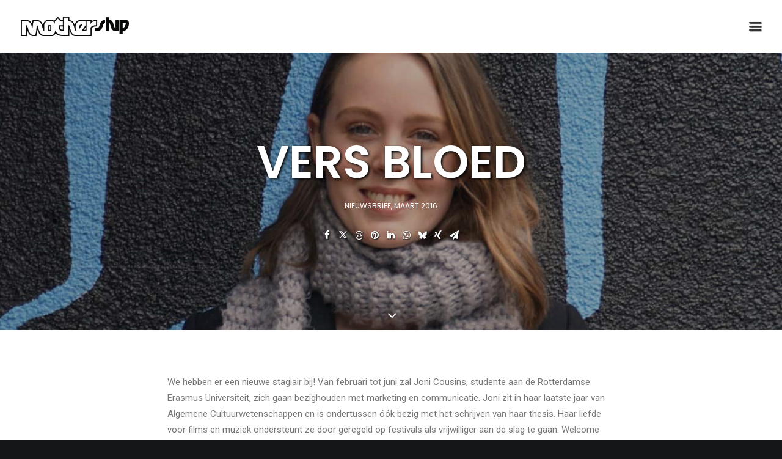

--- FILE ---
content_type: text/html; charset=utf-8
request_url: https://www.google.com/recaptcha/api2/anchor?ar=1&k=6Le5EYAaAAAAABfMke1uDwhfY2feDP909BmRmNwX&co=aHR0cHM6Ly93d3cuZW50ZXJ0aGVtb3RoZXJzaGlwLmNvbTo0NDM.&hl=en&v=PoyoqOPhxBO7pBk68S4YbpHZ&size=invisible&anchor-ms=20000&execute-ms=30000&cb=cq5fjfr7ass6
body_size: 48781
content:
<!DOCTYPE HTML><html dir="ltr" lang="en"><head><meta http-equiv="Content-Type" content="text/html; charset=UTF-8">
<meta http-equiv="X-UA-Compatible" content="IE=edge">
<title>reCAPTCHA</title>
<style type="text/css">
/* cyrillic-ext */
@font-face {
  font-family: 'Roboto';
  font-style: normal;
  font-weight: 400;
  font-stretch: 100%;
  src: url(//fonts.gstatic.com/s/roboto/v48/KFO7CnqEu92Fr1ME7kSn66aGLdTylUAMa3GUBHMdazTgWw.woff2) format('woff2');
  unicode-range: U+0460-052F, U+1C80-1C8A, U+20B4, U+2DE0-2DFF, U+A640-A69F, U+FE2E-FE2F;
}
/* cyrillic */
@font-face {
  font-family: 'Roboto';
  font-style: normal;
  font-weight: 400;
  font-stretch: 100%;
  src: url(//fonts.gstatic.com/s/roboto/v48/KFO7CnqEu92Fr1ME7kSn66aGLdTylUAMa3iUBHMdazTgWw.woff2) format('woff2');
  unicode-range: U+0301, U+0400-045F, U+0490-0491, U+04B0-04B1, U+2116;
}
/* greek-ext */
@font-face {
  font-family: 'Roboto';
  font-style: normal;
  font-weight: 400;
  font-stretch: 100%;
  src: url(//fonts.gstatic.com/s/roboto/v48/KFO7CnqEu92Fr1ME7kSn66aGLdTylUAMa3CUBHMdazTgWw.woff2) format('woff2');
  unicode-range: U+1F00-1FFF;
}
/* greek */
@font-face {
  font-family: 'Roboto';
  font-style: normal;
  font-weight: 400;
  font-stretch: 100%;
  src: url(//fonts.gstatic.com/s/roboto/v48/KFO7CnqEu92Fr1ME7kSn66aGLdTylUAMa3-UBHMdazTgWw.woff2) format('woff2');
  unicode-range: U+0370-0377, U+037A-037F, U+0384-038A, U+038C, U+038E-03A1, U+03A3-03FF;
}
/* math */
@font-face {
  font-family: 'Roboto';
  font-style: normal;
  font-weight: 400;
  font-stretch: 100%;
  src: url(//fonts.gstatic.com/s/roboto/v48/KFO7CnqEu92Fr1ME7kSn66aGLdTylUAMawCUBHMdazTgWw.woff2) format('woff2');
  unicode-range: U+0302-0303, U+0305, U+0307-0308, U+0310, U+0312, U+0315, U+031A, U+0326-0327, U+032C, U+032F-0330, U+0332-0333, U+0338, U+033A, U+0346, U+034D, U+0391-03A1, U+03A3-03A9, U+03B1-03C9, U+03D1, U+03D5-03D6, U+03F0-03F1, U+03F4-03F5, U+2016-2017, U+2034-2038, U+203C, U+2040, U+2043, U+2047, U+2050, U+2057, U+205F, U+2070-2071, U+2074-208E, U+2090-209C, U+20D0-20DC, U+20E1, U+20E5-20EF, U+2100-2112, U+2114-2115, U+2117-2121, U+2123-214F, U+2190, U+2192, U+2194-21AE, U+21B0-21E5, U+21F1-21F2, U+21F4-2211, U+2213-2214, U+2216-22FF, U+2308-230B, U+2310, U+2319, U+231C-2321, U+2336-237A, U+237C, U+2395, U+239B-23B7, U+23D0, U+23DC-23E1, U+2474-2475, U+25AF, U+25B3, U+25B7, U+25BD, U+25C1, U+25CA, U+25CC, U+25FB, U+266D-266F, U+27C0-27FF, U+2900-2AFF, U+2B0E-2B11, U+2B30-2B4C, U+2BFE, U+3030, U+FF5B, U+FF5D, U+1D400-1D7FF, U+1EE00-1EEFF;
}
/* symbols */
@font-face {
  font-family: 'Roboto';
  font-style: normal;
  font-weight: 400;
  font-stretch: 100%;
  src: url(//fonts.gstatic.com/s/roboto/v48/KFO7CnqEu92Fr1ME7kSn66aGLdTylUAMaxKUBHMdazTgWw.woff2) format('woff2');
  unicode-range: U+0001-000C, U+000E-001F, U+007F-009F, U+20DD-20E0, U+20E2-20E4, U+2150-218F, U+2190, U+2192, U+2194-2199, U+21AF, U+21E6-21F0, U+21F3, U+2218-2219, U+2299, U+22C4-22C6, U+2300-243F, U+2440-244A, U+2460-24FF, U+25A0-27BF, U+2800-28FF, U+2921-2922, U+2981, U+29BF, U+29EB, U+2B00-2BFF, U+4DC0-4DFF, U+FFF9-FFFB, U+10140-1018E, U+10190-1019C, U+101A0, U+101D0-101FD, U+102E0-102FB, U+10E60-10E7E, U+1D2C0-1D2D3, U+1D2E0-1D37F, U+1F000-1F0FF, U+1F100-1F1AD, U+1F1E6-1F1FF, U+1F30D-1F30F, U+1F315, U+1F31C, U+1F31E, U+1F320-1F32C, U+1F336, U+1F378, U+1F37D, U+1F382, U+1F393-1F39F, U+1F3A7-1F3A8, U+1F3AC-1F3AF, U+1F3C2, U+1F3C4-1F3C6, U+1F3CA-1F3CE, U+1F3D4-1F3E0, U+1F3ED, U+1F3F1-1F3F3, U+1F3F5-1F3F7, U+1F408, U+1F415, U+1F41F, U+1F426, U+1F43F, U+1F441-1F442, U+1F444, U+1F446-1F449, U+1F44C-1F44E, U+1F453, U+1F46A, U+1F47D, U+1F4A3, U+1F4B0, U+1F4B3, U+1F4B9, U+1F4BB, U+1F4BF, U+1F4C8-1F4CB, U+1F4D6, U+1F4DA, U+1F4DF, U+1F4E3-1F4E6, U+1F4EA-1F4ED, U+1F4F7, U+1F4F9-1F4FB, U+1F4FD-1F4FE, U+1F503, U+1F507-1F50B, U+1F50D, U+1F512-1F513, U+1F53E-1F54A, U+1F54F-1F5FA, U+1F610, U+1F650-1F67F, U+1F687, U+1F68D, U+1F691, U+1F694, U+1F698, U+1F6AD, U+1F6B2, U+1F6B9-1F6BA, U+1F6BC, U+1F6C6-1F6CF, U+1F6D3-1F6D7, U+1F6E0-1F6EA, U+1F6F0-1F6F3, U+1F6F7-1F6FC, U+1F700-1F7FF, U+1F800-1F80B, U+1F810-1F847, U+1F850-1F859, U+1F860-1F887, U+1F890-1F8AD, U+1F8B0-1F8BB, U+1F8C0-1F8C1, U+1F900-1F90B, U+1F93B, U+1F946, U+1F984, U+1F996, U+1F9E9, U+1FA00-1FA6F, U+1FA70-1FA7C, U+1FA80-1FA89, U+1FA8F-1FAC6, U+1FACE-1FADC, U+1FADF-1FAE9, U+1FAF0-1FAF8, U+1FB00-1FBFF;
}
/* vietnamese */
@font-face {
  font-family: 'Roboto';
  font-style: normal;
  font-weight: 400;
  font-stretch: 100%;
  src: url(//fonts.gstatic.com/s/roboto/v48/KFO7CnqEu92Fr1ME7kSn66aGLdTylUAMa3OUBHMdazTgWw.woff2) format('woff2');
  unicode-range: U+0102-0103, U+0110-0111, U+0128-0129, U+0168-0169, U+01A0-01A1, U+01AF-01B0, U+0300-0301, U+0303-0304, U+0308-0309, U+0323, U+0329, U+1EA0-1EF9, U+20AB;
}
/* latin-ext */
@font-face {
  font-family: 'Roboto';
  font-style: normal;
  font-weight: 400;
  font-stretch: 100%;
  src: url(//fonts.gstatic.com/s/roboto/v48/KFO7CnqEu92Fr1ME7kSn66aGLdTylUAMa3KUBHMdazTgWw.woff2) format('woff2');
  unicode-range: U+0100-02BA, U+02BD-02C5, U+02C7-02CC, U+02CE-02D7, U+02DD-02FF, U+0304, U+0308, U+0329, U+1D00-1DBF, U+1E00-1E9F, U+1EF2-1EFF, U+2020, U+20A0-20AB, U+20AD-20C0, U+2113, U+2C60-2C7F, U+A720-A7FF;
}
/* latin */
@font-face {
  font-family: 'Roboto';
  font-style: normal;
  font-weight: 400;
  font-stretch: 100%;
  src: url(//fonts.gstatic.com/s/roboto/v48/KFO7CnqEu92Fr1ME7kSn66aGLdTylUAMa3yUBHMdazQ.woff2) format('woff2');
  unicode-range: U+0000-00FF, U+0131, U+0152-0153, U+02BB-02BC, U+02C6, U+02DA, U+02DC, U+0304, U+0308, U+0329, U+2000-206F, U+20AC, U+2122, U+2191, U+2193, U+2212, U+2215, U+FEFF, U+FFFD;
}
/* cyrillic-ext */
@font-face {
  font-family: 'Roboto';
  font-style: normal;
  font-weight: 500;
  font-stretch: 100%;
  src: url(//fonts.gstatic.com/s/roboto/v48/KFO7CnqEu92Fr1ME7kSn66aGLdTylUAMa3GUBHMdazTgWw.woff2) format('woff2');
  unicode-range: U+0460-052F, U+1C80-1C8A, U+20B4, U+2DE0-2DFF, U+A640-A69F, U+FE2E-FE2F;
}
/* cyrillic */
@font-face {
  font-family: 'Roboto';
  font-style: normal;
  font-weight: 500;
  font-stretch: 100%;
  src: url(//fonts.gstatic.com/s/roboto/v48/KFO7CnqEu92Fr1ME7kSn66aGLdTylUAMa3iUBHMdazTgWw.woff2) format('woff2');
  unicode-range: U+0301, U+0400-045F, U+0490-0491, U+04B0-04B1, U+2116;
}
/* greek-ext */
@font-face {
  font-family: 'Roboto';
  font-style: normal;
  font-weight: 500;
  font-stretch: 100%;
  src: url(//fonts.gstatic.com/s/roboto/v48/KFO7CnqEu92Fr1ME7kSn66aGLdTylUAMa3CUBHMdazTgWw.woff2) format('woff2');
  unicode-range: U+1F00-1FFF;
}
/* greek */
@font-face {
  font-family: 'Roboto';
  font-style: normal;
  font-weight: 500;
  font-stretch: 100%;
  src: url(//fonts.gstatic.com/s/roboto/v48/KFO7CnqEu92Fr1ME7kSn66aGLdTylUAMa3-UBHMdazTgWw.woff2) format('woff2');
  unicode-range: U+0370-0377, U+037A-037F, U+0384-038A, U+038C, U+038E-03A1, U+03A3-03FF;
}
/* math */
@font-face {
  font-family: 'Roboto';
  font-style: normal;
  font-weight: 500;
  font-stretch: 100%;
  src: url(//fonts.gstatic.com/s/roboto/v48/KFO7CnqEu92Fr1ME7kSn66aGLdTylUAMawCUBHMdazTgWw.woff2) format('woff2');
  unicode-range: U+0302-0303, U+0305, U+0307-0308, U+0310, U+0312, U+0315, U+031A, U+0326-0327, U+032C, U+032F-0330, U+0332-0333, U+0338, U+033A, U+0346, U+034D, U+0391-03A1, U+03A3-03A9, U+03B1-03C9, U+03D1, U+03D5-03D6, U+03F0-03F1, U+03F4-03F5, U+2016-2017, U+2034-2038, U+203C, U+2040, U+2043, U+2047, U+2050, U+2057, U+205F, U+2070-2071, U+2074-208E, U+2090-209C, U+20D0-20DC, U+20E1, U+20E5-20EF, U+2100-2112, U+2114-2115, U+2117-2121, U+2123-214F, U+2190, U+2192, U+2194-21AE, U+21B0-21E5, U+21F1-21F2, U+21F4-2211, U+2213-2214, U+2216-22FF, U+2308-230B, U+2310, U+2319, U+231C-2321, U+2336-237A, U+237C, U+2395, U+239B-23B7, U+23D0, U+23DC-23E1, U+2474-2475, U+25AF, U+25B3, U+25B7, U+25BD, U+25C1, U+25CA, U+25CC, U+25FB, U+266D-266F, U+27C0-27FF, U+2900-2AFF, U+2B0E-2B11, U+2B30-2B4C, U+2BFE, U+3030, U+FF5B, U+FF5D, U+1D400-1D7FF, U+1EE00-1EEFF;
}
/* symbols */
@font-face {
  font-family: 'Roboto';
  font-style: normal;
  font-weight: 500;
  font-stretch: 100%;
  src: url(//fonts.gstatic.com/s/roboto/v48/KFO7CnqEu92Fr1ME7kSn66aGLdTylUAMaxKUBHMdazTgWw.woff2) format('woff2');
  unicode-range: U+0001-000C, U+000E-001F, U+007F-009F, U+20DD-20E0, U+20E2-20E4, U+2150-218F, U+2190, U+2192, U+2194-2199, U+21AF, U+21E6-21F0, U+21F3, U+2218-2219, U+2299, U+22C4-22C6, U+2300-243F, U+2440-244A, U+2460-24FF, U+25A0-27BF, U+2800-28FF, U+2921-2922, U+2981, U+29BF, U+29EB, U+2B00-2BFF, U+4DC0-4DFF, U+FFF9-FFFB, U+10140-1018E, U+10190-1019C, U+101A0, U+101D0-101FD, U+102E0-102FB, U+10E60-10E7E, U+1D2C0-1D2D3, U+1D2E0-1D37F, U+1F000-1F0FF, U+1F100-1F1AD, U+1F1E6-1F1FF, U+1F30D-1F30F, U+1F315, U+1F31C, U+1F31E, U+1F320-1F32C, U+1F336, U+1F378, U+1F37D, U+1F382, U+1F393-1F39F, U+1F3A7-1F3A8, U+1F3AC-1F3AF, U+1F3C2, U+1F3C4-1F3C6, U+1F3CA-1F3CE, U+1F3D4-1F3E0, U+1F3ED, U+1F3F1-1F3F3, U+1F3F5-1F3F7, U+1F408, U+1F415, U+1F41F, U+1F426, U+1F43F, U+1F441-1F442, U+1F444, U+1F446-1F449, U+1F44C-1F44E, U+1F453, U+1F46A, U+1F47D, U+1F4A3, U+1F4B0, U+1F4B3, U+1F4B9, U+1F4BB, U+1F4BF, U+1F4C8-1F4CB, U+1F4D6, U+1F4DA, U+1F4DF, U+1F4E3-1F4E6, U+1F4EA-1F4ED, U+1F4F7, U+1F4F9-1F4FB, U+1F4FD-1F4FE, U+1F503, U+1F507-1F50B, U+1F50D, U+1F512-1F513, U+1F53E-1F54A, U+1F54F-1F5FA, U+1F610, U+1F650-1F67F, U+1F687, U+1F68D, U+1F691, U+1F694, U+1F698, U+1F6AD, U+1F6B2, U+1F6B9-1F6BA, U+1F6BC, U+1F6C6-1F6CF, U+1F6D3-1F6D7, U+1F6E0-1F6EA, U+1F6F0-1F6F3, U+1F6F7-1F6FC, U+1F700-1F7FF, U+1F800-1F80B, U+1F810-1F847, U+1F850-1F859, U+1F860-1F887, U+1F890-1F8AD, U+1F8B0-1F8BB, U+1F8C0-1F8C1, U+1F900-1F90B, U+1F93B, U+1F946, U+1F984, U+1F996, U+1F9E9, U+1FA00-1FA6F, U+1FA70-1FA7C, U+1FA80-1FA89, U+1FA8F-1FAC6, U+1FACE-1FADC, U+1FADF-1FAE9, U+1FAF0-1FAF8, U+1FB00-1FBFF;
}
/* vietnamese */
@font-face {
  font-family: 'Roboto';
  font-style: normal;
  font-weight: 500;
  font-stretch: 100%;
  src: url(//fonts.gstatic.com/s/roboto/v48/KFO7CnqEu92Fr1ME7kSn66aGLdTylUAMa3OUBHMdazTgWw.woff2) format('woff2');
  unicode-range: U+0102-0103, U+0110-0111, U+0128-0129, U+0168-0169, U+01A0-01A1, U+01AF-01B0, U+0300-0301, U+0303-0304, U+0308-0309, U+0323, U+0329, U+1EA0-1EF9, U+20AB;
}
/* latin-ext */
@font-face {
  font-family: 'Roboto';
  font-style: normal;
  font-weight: 500;
  font-stretch: 100%;
  src: url(//fonts.gstatic.com/s/roboto/v48/KFO7CnqEu92Fr1ME7kSn66aGLdTylUAMa3KUBHMdazTgWw.woff2) format('woff2');
  unicode-range: U+0100-02BA, U+02BD-02C5, U+02C7-02CC, U+02CE-02D7, U+02DD-02FF, U+0304, U+0308, U+0329, U+1D00-1DBF, U+1E00-1E9F, U+1EF2-1EFF, U+2020, U+20A0-20AB, U+20AD-20C0, U+2113, U+2C60-2C7F, U+A720-A7FF;
}
/* latin */
@font-face {
  font-family: 'Roboto';
  font-style: normal;
  font-weight: 500;
  font-stretch: 100%;
  src: url(//fonts.gstatic.com/s/roboto/v48/KFO7CnqEu92Fr1ME7kSn66aGLdTylUAMa3yUBHMdazQ.woff2) format('woff2');
  unicode-range: U+0000-00FF, U+0131, U+0152-0153, U+02BB-02BC, U+02C6, U+02DA, U+02DC, U+0304, U+0308, U+0329, U+2000-206F, U+20AC, U+2122, U+2191, U+2193, U+2212, U+2215, U+FEFF, U+FFFD;
}
/* cyrillic-ext */
@font-face {
  font-family: 'Roboto';
  font-style: normal;
  font-weight: 900;
  font-stretch: 100%;
  src: url(//fonts.gstatic.com/s/roboto/v48/KFO7CnqEu92Fr1ME7kSn66aGLdTylUAMa3GUBHMdazTgWw.woff2) format('woff2');
  unicode-range: U+0460-052F, U+1C80-1C8A, U+20B4, U+2DE0-2DFF, U+A640-A69F, U+FE2E-FE2F;
}
/* cyrillic */
@font-face {
  font-family: 'Roboto';
  font-style: normal;
  font-weight: 900;
  font-stretch: 100%;
  src: url(//fonts.gstatic.com/s/roboto/v48/KFO7CnqEu92Fr1ME7kSn66aGLdTylUAMa3iUBHMdazTgWw.woff2) format('woff2');
  unicode-range: U+0301, U+0400-045F, U+0490-0491, U+04B0-04B1, U+2116;
}
/* greek-ext */
@font-face {
  font-family: 'Roboto';
  font-style: normal;
  font-weight: 900;
  font-stretch: 100%;
  src: url(//fonts.gstatic.com/s/roboto/v48/KFO7CnqEu92Fr1ME7kSn66aGLdTylUAMa3CUBHMdazTgWw.woff2) format('woff2');
  unicode-range: U+1F00-1FFF;
}
/* greek */
@font-face {
  font-family: 'Roboto';
  font-style: normal;
  font-weight: 900;
  font-stretch: 100%;
  src: url(//fonts.gstatic.com/s/roboto/v48/KFO7CnqEu92Fr1ME7kSn66aGLdTylUAMa3-UBHMdazTgWw.woff2) format('woff2');
  unicode-range: U+0370-0377, U+037A-037F, U+0384-038A, U+038C, U+038E-03A1, U+03A3-03FF;
}
/* math */
@font-face {
  font-family: 'Roboto';
  font-style: normal;
  font-weight: 900;
  font-stretch: 100%;
  src: url(//fonts.gstatic.com/s/roboto/v48/KFO7CnqEu92Fr1ME7kSn66aGLdTylUAMawCUBHMdazTgWw.woff2) format('woff2');
  unicode-range: U+0302-0303, U+0305, U+0307-0308, U+0310, U+0312, U+0315, U+031A, U+0326-0327, U+032C, U+032F-0330, U+0332-0333, U+0338, U+033A, U+0346, U+034D, U+0391-03A1, U+03A3-03A9, U+03B1-03C9, U+03D1, U+03D5-03D6, U+03F0-03F1, U+03F4-03F5, U+2016-2017, U+2034-2038, U+203C, U+2040, U+2043, U+2047, U+2050, U+2057, U+205F, U+2070-2071, U+2074-208E, U+2090-209C, U+20D0-20DC, U+20E1, U+20E5-20EF, U+2100-2112, U+2114-2115, U+2117-2121, U+2123-214F, U+2190, U+2192, U+2194-21AE, U+21B0-21E5, U+21F1-21F2, U+21F4-2211, U+2213-2214, U+2216-22FF, U+2308-230B, U+2310, U+2319, U+231C-2321, U+2336-237A, U+237C, U+2395, U+239B-23B7, U+23D0, U+23DC-23E1, U+2474-2475, U+25AF, U+25B3, U+25B7, U+25BD, U+25C1, U+25CA, U+25CC, U+25FB, U+266D-266F, U+27C0-27FF, U+2900-2AFF, U+2B0E-2B11, U+2B30-2B4C, U+2BFE, U+3030, U+FF5B, U+FF5D, U+1D400-1D7FF, U+1EE00-1EEFF;
}
/* symbols */
@font-face {
  font-family: 'Roboto';
  font-style: normal;
  font-weight: 900;
  font-stretch: 100%;
  src: url(//fonts.gstatic.com/s/roboto/v48/KFO7CnqEu92Fr1ME7kSn66aGLdTylUAMaxKUBHMdazTgWw.woff2) format('woff2');
  unicode-range: U+0001-000C, U+000E-001F, U+007F-009F, U+20DD-20E0, U+20E2-20E4, U+2150-218F, U+2190, U+2192, U+2194-2199, U+21AF, U+21E6-21F0, U+21F3, U+2218-2219, U+2299, U+22C4-22C6, U+2300-243F, U+2440-244A, U+2460-24FF, U+25A0-27BF, U+2800-28FF, U+2921-2922, U+2981, U+29BF, U+29EB, U+2B00-2BFF, U+4DC0-4DFF, U+FFF9-FFFB, U+10140-1018E, U+10190-1019C, U+101A0, U+101D0-101FD, U+102E0-102FB, U+10E60-10E7E, U+1D2C0-1D2D3, U+1D2E0-1D37F, U+1F000-1F0FF, U+1F100-1F1AD, U+1F1E6-1F1FF, U+1F30D-1F30F, U+1F315, U+1F31C, U+1F31E, U+1F320-1F32C, U+1F336, U+1F378, U+1F37D, U+1F382, U+1F393-1F39F, U+1F3A7-1F3A8, U+1F3AC-1F3AF, U+1F3C2, U+1F3C4-1F3C6, U+1F3CA-1F3CE, U+1F3D4-1F3E0, U+1F3ED, U+1F3F1-1F3F3, U+1F3F5-1F3F7, U+1F408, U+1F415, U+1F41F, U+1F426, U+1F43F, U+1F441-1F442, U+1F444, U+1F446-1F449, U+1F44C-1F44E, U+1F453, U+1F46A, U+1F47D, U+1F4A3, U+1F4B0, U+1F4B3, U+1F4B9, U+1F4BB, U+1F4BF, U+1F4C8-1F4CB, U+1F4D6, U+1F4DA, U+1F4DF, U+1F4E3-1F4E6, U+1F4EA-1F4ED, U+1F4F7, U+1F4F9-1F4FB, U+1F4FD-1F4FE, U+1F503, U+1F507-1F50B, U+1F50D, U+1F512-1F513, U+1F53E-1F54A, U+1F54F-1F5FA, U+1F610, U+1F650-1F67F, U+1F687, U+1F68D, U+1F691, U+1F694, U+1F698, U+1F6AD, U+1F6B2, U+1F6B9-1F6BA, U+1F6BC, U+1F6C6-1F6CF, U+1F6D3-1F6D7, U+1F6E0-1F6EA, U+1F6F0-1F6F3, U+1F6F7-1F6FC, U+1F700-1F7FF, U+1F800-1F80B, U+1F810-1F847, U+1F850-1F859, U+1F860-1F887, U+1F890-1F8AD, U+1F8B0-1F8BB, U+1F8C0-1F8C1, U+1F900-1F90B, U+1F93B, U+1F946, U+1F984, U+1F996, U+1F9E9, U+1FA00-1FA6F, U+1FA70-1FA7C, U+1FA80-1FA89, U+1FA8F-1FAC6, U+1FACE-1FADC, U+1FADF-1FAE9, U+1FAF0-1FAF8, U+1FB00-1FBFF;
}
/* vietnamese */
@font-face {
  font-family: 'Roboto';
  font-style: normal;
  font-weight: 900;
  font-stretch: 100%;
  src: url(//fonts.gstatic.com/s/roboto/v48/KFO7CnqEu92Fr1ME7kSn66aGLdTylUAMa3OUBHMdazTgWw.woff2) format('woff2');
  unicode-range: U+0102-0103, U+0110-0111, U+0128-0129, U+0168-0169, U+01A0-01A1, U+01AF-01B0, U+0300-0301, U+0303-0304, U+0308-0309, U+0323, U+0329, U+1EA0-1EF9, U+20AB;
}
/* latin-ext */
@font-face {
  font-family: 'Roboto';
  font-style: normal;
  font-weight: 900;
  font-stretch: 100%;
  src: url(//fonts.gstatic.com/s/roboto/v48/KFO7CnqEu92Fr1ME7kSn66aGLdTylUAMa3KUBHMdazTgWw.woff2) format('woff2');
  unicode-range: U+0100-02BA, U+02BD-02C5, U+02C7-02CC, U+02CE-02D7, U+02DD-02FF, U+0304, U+0308, U+0329, U+1D00-1DBF, U+1E00-1E9F, U+1EF2-1EFF, U+2020, U+20A0-20AB, U+20AD-20C0, U+2113, U+2C60-2C7F, U+A720-A7FF;
}
/* latin */
@font-face {
  font-family: 'Roboto';
  font-style: normal;
  font-weight: 900;
  font-stretch: 100%;
  src: url(//fonts.gstatic.com/s/roboto/v48/KFO7CnqEu92Fr1ME7kSn66aGLdTylUAMa3yUBHMdazQ.woff2) format('woff2');
  unicode-range: U+0000-00FF, U+0131, U+0152-0153, U+02BB-02BC, U+02C6, U+02DA, U+02DC, U+0304, U+0308, U+0329, U+2000-206F, U+20AC, U+2122, U+2191, U+2193, U+2212, U+2215, U+FEFF, U+FFFD;
}

</style>
<link rel="stylesheet" type="text/css" href="https://www.gstatic.com/recaptcha/releases/PoyoqOPhxBO7pBk68S4YbpHZ/styles__ltr.css">
<script nonce="B0N22SBiUw7uTzH5Bk_Zkw" type="text/javascript">window['__recaptcha_api'] = 'https://www.google.com/recaptcha/api2/';</script>
<script type="text/javascript" src="https://www.gstatic.com/recaptcha/releases/PoyoqOPhxBO7pBk68S4YbpHZ/recaptcha__en.js" nonce="B0N22SBiUw7uTzH5Bk_Zkw">
      
    </script></head>
<body><div id="rc-anchor-alert" class="rc-anchor-alert"></div>
<input type="hidden" id="recaptcha-token" value="[base64]">
<script type="text/javascript" nonce="B0N22SBiUw7uTzH5Bk_Zkw">
      recaptcha.anchor.Main.init("[\x22ainput\x22,[\x22bgdata\x22,\x22\x22,\[base64]/[base64]/[base64]/ZyhXLGgpOnEoW04sMjEsbF0sVywwKSxoKSxmYWxzZSxmYWxzZSl9Y2F0Y2goayl7RygzNTgsVyk/[base64]/[base64]/[base64]/[base64]/[base64]/[base64]/[base64]/bmV3IEJbT10oRFswXSk6dz09Mj9uZXcgQltPXShEWzBdLERbMV0pOnc9PTM/bmV3IEJbT10oRFswXSxEWzFdLERbMl0pOnc9PTQ/[base64]/[base64]/[base64]/[base64]/[base64]\\u003d\x22,\[base64]\\u003d\\u003d\x22,\x22ZBIHfcK7AFLCq3UGwo0EMMOBw40GwoJDJXReHQYyw5EZM8Kdw4zDqT8fQhLCgMKqclTCpsOkw6RkJRpMNk7Dg13CksKJw43DrMKKEsO7w7Miw7jCm8KyCcONfsOmOV1gw5NAMsOJwpNFw5vChl/CkMKbN8Ktwp/Cg2jDsHLCvsKPb0BVwrIRczrCum/[base64]/DlsKCYsO5ZMK8w6EOwoF+wofCq8KhworCt8KUwposwpvCrcOpwr/DlkPDpFdiODpCZR5Gw4RmN8O7wq9ewozDl3Q8DWjCg3Aaw6UXwp9nw7TDlQ/CvW8Ww4rCi3sywr/[base64]/[base64]/Dl8O0w7zDl2IYw5/Du8KQwpLDnGzCssKmw4nDnMOZf8K4IwM1CsObSGtbLlIEw7phw4zDhQ3Cg3LDk8OFCwrDmRTCjsOKLMKzwozCtsOTw4USw6fDm1bCtGwTYnkRw5jDsADDhMOTw63CrsKGe8OfwqA7Ej1hwqQAHUN3IB5VNMOYAT/Dg8KKZioKwqYCw5XDvsK4e8KQahTCrTNjw4MHNkDCryAjSMOSwpDDnV/Com9NbMOdSiRawqXDrz8nw7c6cMKCwpDCm8K1KsO4w7rCtXnDlUtuw4FFwpzDtsOFwrE1PsOcw73DgcKlw6caA8Oyd8OXJXvCjmHCkMK6w5VBcMO+D8Kaw5AvDsKow7DDjmF1w5jCjHHDtzMuIhdLwrwATMKHw5XDvH/[base64]/[base64]/Dphg4CwfCsAhpw6HDtcObJU8LOAlew6/CsMOqw709b8Ona8OQIFhGwoHDlcOawq7CgcKBahLCvsKEw6lZw5PCrxEYHcK6w41IPzXDmMOEN8O5BXnCi0EHYn5mTMOwWMKvwoctCsOWwrrCvwBNw5fCiMOjw5LDpMKiwq7Cs8KmTMKXc8Oow45Kc8KTw4ZcB8O0w7/CsMKKSMOjwrcyCMKYwrZFwrXCpMKAL8OILmTDmSgFW8Kxw7Q4wptzw5x/w7F8wrTCqRZ1YMOtGsOJwo8zwoTDlsO+KMKqRwvDjcKwwo/CusKHwq8YKsKtw5fDjzkoIMKpwoYNQ2xnUcOWwr1dPShEwq8QwoJdwovDisK5w6tCw4tFw7zCsQh3fMKXw5XCkMKVw5zDvxbCtcKzL2wNw4M+PsOdw4wMNwrClRDCs3gQw6bDuQjCow/ClMK+Y8KLwrdlwpLDkHXCmEDDjcKaCBbDp8OWZcKQw6LDrlNteyzDv8OGPm7Dp04/wrrDn8KuDlPCncOfw58Fwqw6Z8KwKcKWfWnCpCjClyclw51YflXCrcKZw53CtcO9w6TCiMO3wp4pwoRKwqvClMKVw4bCrcOfwpEUw5vCs1HCo3t7w5nDmMKGw57Dp8KswqXDtsKzLW3CssK7W2sMDsKEGcK6HynCncKTwrNrwoDCvMOEwr/Dpw55ZsKlGcKzwpDDt8K+Pz3Cphkaw43DmMKjw67Dp8Kiwoxnw78kwrvDkMOgw4HDo8KuIMKjYS7DscKUUsKuWmPChMK2Mn7DicOeW1nDg8O2XsO6N8OtwoIDwqkxwp86w6rDkSvDhcKWXcO2w6vDqgHDhQo4OVLCnHcrXU/DjhPClnPDkj3DqsKcw65Kw6XCiMOUwo4dw6YkAXs9wpEOTsO2ZMK2I8Kowqc5w4Evw5PCvBfCt8KKTcKrw77CoMO+w4RlRDPCkD/[base64]/w4gDwoHCvHTCj8KEw7JkAkAQaMKFw5vCj8Ogw5PDosOVwrTCk2d4VMOnw69Bw4nDs8KWCFFgwo3DhlMFS8KNw7/CtcOsNcO+wqM3dsKOF8KtSzREw7RaX8OQw7TDllTDucOCZWc+TAFGw6jClVQKwp/[base64]/DnSrCtWfCq8O6w7zDuRnDqcKFw6DCncOCLcKUJMOEDRLCmmQxMMOlw57DvsOxwqzDrMK0wqJAwq9HwoPDrsK/TcOJwqLCp03DucK2Uw3CgMOKw7gFZQjChMO4ccO9BcKRwqDCucKDak/CkXHCucKawot4wr9Bw65QcW4OJC9SwpnDiB7Drxx7dDEKw6gMZAINHcOiHUdvwrUhCCVbwooRT8OCUsKAJWbDrUfDpMOQw4bDp1rDosOdORN1BXfCscOkw4PDvMKOHsO5OcO/wrPCmgHDjMOHX0fCgcO/GsONwofCgcOYRirDhxjCuVHCu8OFZcOTNcOzR8OiwqETOcORwqfCjcOJUwfCgg4Sw7TCt38Yw5FBw4/DkMODw7dvAcK1wofDk2nDo3vDu8KMMRkjQ8OywpjDm8K8GS9rw5HCjcKNwrdNHcOcw5HDkXhSw5rDmSgpwo3Cjmllw7dVQMKhwrp5wppYCcK6OGDDvjsecsKbwonDksO9w5jCs8K2w5taFWrCmsOgwrfCmhdJRcOcw6ZMZsOrw7J3RsO9w7bDuhY/[base64]/Dgz/DuwTCqw11YsKeGcK7LXXDtjrCjR9mCsKEwrDCh8Kgw6MMNMOvB8OpwpXCh8KreU/[base64]/CgyMgSR1/wr4MPHd3wovCs8KXw7Z4wqoiw63DmMKCw7YWw68vwojDtTnCjBjCu8KAwpfDhD7CrWXDkMO4wpoTwoJhwrF7M8OWwr3DiywsecOow4kSUcOGIsO3QsKsdjddGsKFJ8KSYXM0aHYUw4oxw5/CkUUXOsO4DmwVw6F7PB7CtDrDnsO0wqNywq3CvMK3wqPDsnLDoBkwwp0uZ8OWw4xTw6HCg8KdSsKDw7fCghQ8w50sKsKCw5coTG4zw4/CucKcAsO8w4s/Xy7Cm8OuTsOqw77CmsOJw41uFsOxwqXClMKyVcKZATLDtMOCw7TCvwLDkknCucKKwo/CkMOLdcOiwqnCvMOXd1vCtl7DvCrDgcOvwoBYwpfDlis4w7B8wrpIIcKFwpPCsj7DlMKLOMKkLzJAIcOOFxfCusOkAD9PC8OOL8Klw6cbwozCtzpHH8OxwoUfRAvDqMKpw5vDsMKawoAjw6XCk1FrdcOsw58zZRbCrsOZS8KtwqXCr8OGYsKNMsK/wq9yZVQZwq/DvzgWQsOJwqTCkAFHZsOrwrEww5ETAzFMwpVZFAI/[base64]/[base64]/DhkYRwqRwwqbDncKBw6VcwoXDp8KZGjFsAcKFcMOjNsKOwpjCg3bDqTPDmw8RwrHCimbDn0xXbsK7w6LCm8KHw43Cl8Ozw6vCssOadsKnwojDk07DhjbDsMKSZsO9LcOKDBBpw7TDpF/[base64]/[base64]/DocKKQ8KmX8OEE0PDm2F1XCAqRcOCw7hnwq/DkCpfW093RcKAw70HZDpbRws/wooJwo1wJEBAUcKjw7tCw75vUX0/KGxTcRzCv8OjbHlSwozDs8KKD8KDVUPDgSXDsBIYRF/DrcKae8OOdcOGwr/CjkvDhj4hw5LDjQPDp8Kaw7c0S8OAwqtCwrovwprDoMOjw5nCl8KAIsKxBQsTEcKMIHw1UcK4w7/[base64]/CtcOMw699wq/[base64]/Cs8OxVcO+wq7Dm8KVw6XDsD9yw4TCpcK6wqsUw6bCuQ7Ci8OAwqTDmsKdwqxNRTrCuDBEdMO7R8KjdsKTDcOzQ8O0w7wRJSPDg8KBcMO1dy1iLcKQw6EWw6PCkcKJwoY6w4vDlcODw67DsGN8S2lwRG9QIzPChMOKwoXCt8Kvc2gBUx/CisODDFJ/w5gLfFpOw5YNcxcOHcKcw6HCswQWeMOuYMOAfcK6w5hEw6zDvgwnw67DgMODSsKPNcK1H8OhwrpIaxnChl/CrMKSdsOzMSHDtUF7Kg53wrYyw7PCksKbw45kV8O+w7J7w4fCggsTwqrDpAHDkcOoMhprwql+D2pvw5zCk2TDtcKiJcKOXzErUsOpwpHCpVvCu8K8UsKvwoDCmk7Cuwp4LcK3fVfCiMKvw5gDwqzDpHbDm1Fhw5tUWjDDhsK/I8Ogw4XDpnBJBgl8QMKcUsKnKDfCncOsGcKXw6RYXcKbwr5NfcKTwq4fWQ3DgcOiw5bCscODw5kleylhwqvDoEoUeXLDpCMJwrNXwpzDpHhUwpwxWwl0w6EcwrbCg8K+w6XDrwVEwrEOH8Kgw6sFK8Oxwo7Ch8OoOsKRw4QTRwUfw6/[base64]/[base64]/CgFfDhMKEaXwYwpd3wrfCuEvDvsOWw43CpMKxwprDsMKywq1CUMKQDlpBwoEXfkNhwoEYwqHDu8OCw6lIIcKOXMOlDsKZFUTCq0jDjhM6w7vCk8OjfFYhUnjDsCMwJx7CtcKHWUzDiSbDh3zCgXUfw6NjczXCpsK3R8KNw6TCkMKAw7PCtmIXAcKDXjDDj8K+wq/CkSzCnxvCi8O8R8OmSsKfw59qwqDCsTNRGXZgw6xmwpNmGWl/e1t4w5Yfw6pSw5DDg1sIC1PCmMKpw75xw5URw6TDjMKvwr7DhcOPE8OReCFFw7tew7wtw7EUw58iwoXDgwvChVfCksKBw49nKRJDwqbDmsKdd8OkXU8+wrAaOQAJS8OxVxkcTcOLIcO9wpDDtsKIQ3rCrsKkQVN/[base64]/DpzDDu8KLQ8KbGTHDncK0w7NuORRew57CqsKvXn/[base64]/DlcOqw65+wpNWwpPCgcKcw6TCiVRSw4QIIcKcwoLDk8OqwqzChRAjasObBcKsw6ERfhjDkcOAw5UaSsKYD8OLaxPCl8Kuw7RBS1VDZm7Cow3Cu8O3PhjDuQVtwpPDlmXDiE7DkMKmKVPDnH/[base64]/DoCfDqHPCggZFesKWah7DiTFBw7fDnFgewphjw5hrGm3DpsOaNMKZTcKtXsO5YsKpXMKBfCpee8KZf8OeEk1gw5XDmQbCiC/DmxrCixPCgnpMwqd3DMOWZiICw4DDqQBFJnzCq2EewqDDvkHDrMKbwr3CrngUwpbDvAAswqvCmcOCwrrDrsKQGGPCsMKSFg1YwoFxwrcawqzClEbDrwTDqVAXfMK9w4tQQ8OJwpB1WFvDiMOWKgN5McOawo/DjyvCjwMUJ0pzw7bClsOXRMOAw5k1wrRWwoAlw4RjcsO+w4/DhsOrCgPDi8O7wpvCtMO/LlzDqcKgwonCgWTDikjDmMOmdDIlY8Kpw6Naw77DtF/DucOiLMK3XTDDv3XDjMKKGcOCNmMUw6IBUsOAwpQdKcOwAngPwqnCicKLwphSwqscRVvDpV8MwqLDncK9wozDtsKZwqNzMifCuMKoeHcXwrHDlMKDQxc9M8Ogwr/ChRPDgcOvSW4gwpnChsKlf8OAXVPCn8Ozw6zCg8Kkw6PDnT1Owr1QAw1pw6IWcFkcQGbDqcOKeEHCtlPCv0XDrMOLGkXCtcKZKCrCuF/ChHN6esOQwonCm0zDtRQRI1/CqknDusKGwqEbKlVMRsOVX8KVwq3DosORAyrDiQnDvMOdNsOGwrXDr8KXY0nDnF3DmQ1Ywr7CqsOuMMKpfjhMfGPCs8KGEsOFDcK7D2jCo8KxCsKsAR/DnD7CrcOLAsKhw6xXwoHCjMOPw4TDiBxQHS7DsS0Vw6LCt8K8ScKXworDsDTCisOdwpbClsKAenTDi8OQf2Ixw45qNmTCm8KUwr7CsMOvalV3w4B9w5HDol9Nwp9udF3Ckhtnw4/DulrDkgfCqsKzTiPCrcOmwqjDiMKswrIpQHNTw68DNMOGY8OGWF/Cu8K/[base64]/[base64]/DkEHDlcO9KRvDhFEhwrPChcOBwos+wrvCicODwrjDqCPDl3pkTmHCikUwDsKNcMOsw70NSMKzRsOwPUMlw6zCjsO1YRPCvMK/wr49cS/[base64]/[base64]/w5cywpE4w5HDu1IVw4tDwqDCtsKywrrCljfDr2PCjRbDgTHDrMOXw4PDvMKYwpBmCTYhJWY/[base64]/CnyASPWfCscOSw4kUSltKwqM0R2VRLAthw4Biw5UUwqIewqLCpSnDoWPCkQnCjhPDsHBiKnc1KGDCtDohBMOQwrPDlGPDgcKLf8O7H8O9w6LDt8KkGMKaw7oiwrbDtinCn8K6WCQAJSQ7wqQSLBhUw7gjwr9rJMKoCsOnwoUrEwjCrjfDqRvCmsO9w4xzWDcYwr/DhcKkJMKmJMKWwoPCv8KcSlVlFS3CuXzCi8K+WMKdWcKoGkzCjMKOYsOOe8KhIcOew6XDvAXDoG8MbcOawpjCjRnDoyIQwqzDqsOaw6zCtMKJN1vCm8Kfwr8gw5rClMOnw5rDsFrDnsKywprDnTHCksKfw4LDu3bDpMK3UTDCqsKywqnDjH/DkC3DmB8Lw4srFMOcXsOAwrXDlwnCj8K0w65WWcOnwqXCv8OCFm02woTDjyzCm8Kowr9EwocXI8OEM8KjHMOJUQ4zwrFWNMKwwpTCiVLCvBlLwp3CssO6PMOyw7gPH8K/YiUPwrlowpYBbMKHQMKXfsOCUk5Xwr/ChcOADWYpZFN0Hk1cbDfCkH0FLsOebsOywoHDncKhexJDTMOgXQwad8ORw4/DsSBWwqF6ZlDCnkx3Ml3DmsONw4vDjMKnBjLCrl9wGh7Cr1bDj8OfPHrDgWs1wrnCj8KUw4zDoB3DrxJzw6DCqMKgwokDw5PCuMKnR8O4BsKjw4TCscOBSisbKx/CscO6FsKywrkBHcOzIAnDkMOuJsO8LxXDgXLCnsObw6fCrmDCkcKmNsOyw6DCgzcXCW/[base64]/[base64]/DhxbDnMOKw6hzw4YXwqEVwpdGw7PCvwRSw6svRCFSwqPDr8KZw53CtcO7wqXDnsKiw7xBWkE+Q8OWw7opfxR8PhZzD3DDrsO9wqMzAsKbw4ETWcOHaULCuEPDkMK3wqDCpH0lw77DoC12CcOKw4/[base64]/Cj8OmFl55C2EYL8Oywr5zwqRjCzdbw7V/wo/[base64]/DikbCgWYwE3ETBsOnw71AIMKEHSDDicObwp3DicOTYsOyI8KlwpLDjWDDocOodnYowr3DswbDtsKvEMKBOMOZwrHDmcKHMsK8w5/CscObWcOHwr7CucK/wqDCncOPABxWw5LCmQ/DkcK0wp8HQcKuwpBmXMOfXMObRTzDqcOcOMKsWMOJwrwodcKWwrXDl0powrIWUSl7D8KtYS7CpgASXcOLH8OEw4bDhHTCmkTCpDoYw5XChzoBwqvDrH1/PCDCp8KNwrw3wpBYG2bDkklpwo/CmEATLlTDh8O6w7TDoTFvNsOZw6s7w6XDgsKCwoDDu8OIGsKnwrkHBsOzbcKIY8OTDikzwr/CucO6NsO7UURJLsKqCRfDlsOgw5R8dTjDiArCtDXCuMOEwo3DjxzDuA7DtsOVw6EJw6tYwqcVwqjCo8OnwovCmyEfw5Zye2/[base64]/TFzCijrCnMODUQ8wwovDphYNSXEAcU4efgnDjRFGw4Qtw5JhMMOcw7QucsOJcsKQwpZpw7p2cxdEw4HDrUhMw6BbI8OBw7USwofDpVDCnS8uaMOrw7piwqBWQsKXwqbDiGzDrxbDlMOMw4/DrmNpYQlDw63DgwMvwrHCsUzChBHCthQiw6J8I8KKw5MfwpUCwqMwN8KPw7bCsMK0w65BUE7DvMOzfywdGsK8VMOjIl/DpsOgGsKOCSp5QsKQXVfCqMObw5LDlsK2LC7Dt8ODw43DkMOqPBA/wrXCqkXCgHRsw6oJPcKDw4wXwrwOYMKyworCvQjCgVs8woTCo8OUJwTDmsKxw6ovP8KxETPDlBPDrMO9w5jDvR7Cr8K4ZSDDtBfDhgtjWsKYw4EBw4R+w54mwoZhwpgFbXJILl9RV8K5w7vDtsKRRFrCmE7Ct8Oiw7lYwqzCjcKLCR7Cp1pvVsKdOsO3By/Cr3oeP8OgFjrDqELDulMYwqFJflbDtgxnw6wVaSbDtGHDtMKQUB/[base64]/CpzJpXcOjRyLDnzEBRsKbw7w6Fns7aMOXwr4RfcKeMcK+Ln5cVlvCqsO6ecOhQVPCrcOAPjbCjBrChDcfw7bDl1wRUMOJwrLDuVk7C24pw7/[base64]/Dk3rDk8OHE8Ofwr1ew5HDpR1hKGbClDTCsHpjwq/DmxA1ADrCpcKBURYUw4VWSsOYAXXCthhFKcOCw5pew4jDusOBdxHDisKtwpF3FsOhXVjDvAA+w4NYw5ZxUW0KwprDtcOnw54QImt9PgnCk8K2BcK7QsKsw7RsaC8rwpFCw5TCkEBxw7PDrcKBd8OlJcKDbcOaHXnDhmFoVi/Cv8Kiwql5B8O+w6DDsMKMMFnCkzrDp8KUAcK/wqQTwoTCisO/w5vDg8KdWcORw67Du0EFScOMwoHCgcKLKVnDnRQXWcOcel8uw7/CkcOWAnLCuXI7VcKkw753USUzVwrDksK2w4VCXMO/CVjCsy3Dq8KMwp5Ywq4ow4fCvFjDuhMuwrHDpMOuwr1jUMORWMONJ3HCscKUP1ZIwrZJIGcFZ2bCvsKRwpgMa1RrMcKrwprCjlXDp8KDw6Nmw7IcwqvDjcK/LUQ1BsOMJxDCk2/[base64]/DlknDvXvDo0DDgGsywpsqSMO0w5LCq8O9w4oYwqnDo8OsdzQvw60se8K8Z0xWwpcgw4LDskEaXHrCh2bClMK1wrlIWcKuw4Frw7wgw5fDucKrB1liwp/CtUERdcKIGcKsM8OAwoDCo3oVe8KkwoLCmsOvJGNXw7DDlcO0wrVoY8ORw4/Cmjc4WWTDqTjDlsOfw4wdw7vDi8K3woXDtjTDkH3CmSDDisOvwqlqw7hCZ8KXwqBmSDw/VsKcPXRxfMO3wodAw6rDuxTDnnvDikDDjsKMwpLCvEbDiMK+w6DDsH/[base64]/Du37DvXoOwqtLwpbDtcOeBw9Awr4XTsKzGjPDj3ReesKdwojCkBrCl8KZw4oNXQHDtX5rCyjCqFwcwp3CkUdWwonCk8KrdTXCqMOEw7HCqicmCXM/w6d8HV7CtXAewovDkcKGwqjDgCLCqcOJdXXCllDCu1BtF1khw7MXccOGLcKYwpbCiiTDt1bDuU9UdX4+wpsuEMKmwqFww44nRWNmNsORWGnCs8OVRXUtwqPDpU/CrWXDgjTCsmR4f2MAw6Jvw6nDmiHCu3zDrMOJwp4Xw47Cq1AQSwVAwqTDvnUMUhBSMgHCj8Ovw5UZwosRw6dPb8KCIsOjwp1ew44rHkzDn8OZwq1ew5TDh244wp09M8KUw5zDmcKYRMKCB0LCpcKnw4HDsGBLUms/wrotEsOWMcOCQRPCvcOgw6nDsMOXH8O+MnUoAQ1sw4vCry88w5nDuUPCsk0zwo3Ct8Oiw67DshvDkMKDPGMjOcKOw6zDoHFdw7jDusOww4nDnMK6Fy3Crm1BbwsfbCjDmF7Cv1HDuGAkwoMXw67DgMOJZkN6w6vDncOOwqQLG3/DksKZDsOsVMORAMK5wp9LMUIjw7V3w6zDgGHDo8KHccKSw63DiMKVw7fDtSVgTG5gw4lUDcOIw6U+HybDojjCn8OAw7HDhMKTwoXCt8K4MUfDj8K9wpjCkkXDocOBBm3CncK4wqrDlg/[base64]/bg0cw7LCvAITZMKowotAw6jDswvCsh5HTGXDnWPCs8OUwqJTwqvChhrDk8ObwrjDi8O5ViV+wojChcOkFcOtw5fDmDnCqVjCuMK3w63DnMK9Nz3Drk/Dn33DgsKlOsO9TVtgWQQTw43CiQhCw6zDlMO+ecOjw6rDq01+w4hGaMKlwoIZMi5gACrCnVbCsG9JfsOFw4Z7dcO0wqwyemLCl0slw4DDucKUBMKJUsOTBcOOwoHDg8KNwr5Ow5pkPMOrXmDDrmFOw4HDjR/DrFwIw6cKR8Ouw4xpwrnDmsK5woJnXUUqwp3CqMKddjbDkMOSSsKEw7I7w7kiA8OcRcO0LMKywr03fcOtLAzCt3MdZnsjw5bDjz8bw6DDncK0dcKtUcO9wrHDssOaFXbDm8ONKVUTw6/ClMOGM8KnI1HDgsKzfy7CvcKxwpxnw4BGwrDDnMOJdChwJsOIUkDCtkt1G8K5MjvCo8OMwoRBfz/ConzCul7Ch0XDtSwMw5JFw7PCgVHCjyhLSsOwcyYjw4nCjMKaMk3DnBDChsOIw6MPwqI5w4woehjCsjzChsKsw5ZewqR5Tnk/wpdDCsOhT8OEfsOowrFdw4HDiTR6w7TCicKpSjDCpMK1w7REwovCvMKfBcOgcFfDvSfDsRnCn2/CsALDlWBSwrhmwqvDocOtw4k8wrI3E8OtJRFaw4PCgcO1w73DvlMPw65Gw5vDrMOMw5twdXXCvcKMW8O8w6cnw47CocKmDMK9E0Riw64TPgwfw4zDuhPDmCzCj8Kyw5g/JmLDisKJFMO/[base64]/eMK3QcKpw7kab8KOGxo7BcK2LwnDqMOaw6pBMcOiOGLDs8K/[base64]/UC3DszxOwpNpw4lvU8KHdUDDsVM0PcOdLsKmw5nDhsKuVXFpHMOTJUNlw5XCq1cpCjhXen1PY1QAdcKUXMKzwoE1GcOPCsOAOsKsNsO4CMKePcKgLMO4w5M2wpkVasOWw4VfaTwCXnZ7PsKXQRJMKlU2w5/Dn8OxwpQ7w4Viw4htwrlTBSFHXUPCksKxwrM2bk7DssObAMKmwr7DncO3HcKbQgbDmlTCuj0aw7HCmMOFbwXCocO2X8Kxwr4Aw6/DsiQ2wrdtKHoCwqvDqmTChcKdEMOYw6/[base64]/[base64]/wp1hw6bDomZ5V8OMw57Dj8O9NsKCw55MwqE7wo9Qw79mKQ0FwqPCpcKsUyXCqUsPaMOeScOBLMKkwq8ECR/DjcOowpjCsMKjwrvCjTnCr2rDpg/Dp3bCujPCr8OowqbDoEzCmWduS8KVwonCsQTCpVTDtV8dw5cowr/DgMK2w6jDqnwKdMOsw5bDtcK+ZcOZwqXDqMKTw67Ctx8Ow6xtwpB+wqZlwqPCthZfw5xzNQPDscOsLB7DiGnDvMOTOsOsw4VOw5QcGcOxwo/DhsONLFnCsxwCEDnDqSB3wpYHw63DnkAgBkDCo0cEAcK6VH1hw4FKLRdwwrPDpsK/H1dAwrlJw4Nmw6UrNcOLVcOFw7LCrsKswpjCicO3w5FnwoDCqgNhwqvDnn/[base64]/DnsKFegDDhz9tScKMwoE+ekXCtcK1w5xyJkg2OMO0w4DDrTfDq8OwwrIZdQHDhUtTw7JPwqlBHsOJFz7Dr3rDmMO+wrl9w6JmBVbDlcK2ZGLDkcOHw77DlsKOaS0nL8Klwq3DlEIEbm4RwpwTRU/DhGrCpAF7TMOAw4c7wqTDu2/[base64]/fgDCp13CuMOMw6E6w54yw4gUw7IPWyhVUMK3NcKjwrUnLVzDiyrDmcOtb001EMKWNGtAw6kEw5fDscO6w6HCvcKqOsKPV8Oyf2vDgMKOB8KYw6vCj8O+BMOpwrfCv37Du1fDgQHDtjgdNcKvXcOVJD3Cm8KvFl5Bw6zCpj/CnEk2woHDvsKww7IgwpXClMKgCsKKFsK3BMOhwp0NFSDDvnFlLV/[base64]/w6TCp8KMG8KHwrhsw4AMKxlCwp/CnFA9w77CkgRhw7rCm0R2w5g3w7fDrT0jwoxYw4fCvcKELUTDlgdZRsO3S8OKwq/CmsOkUyheHcO+w6bCigPDisKPw5bDtMOjZsKyEG8rRjgjw63CpG9Ew47Dk8KSw5trwpsWw6LCjjzCh8OpesKywqhqVwcEFsOewoYlw7/[base64]/CicOtMzbCqFdgwpITwoHChMOSwpTCtsKcKDvCpHnCjcK2w5jCpMO9fsO5w647wpHCgsKEcW4lYWFNN8Kow7PColbDgEDCtmYZwqsZwoLCqcOOGsKTOC/Ds2gUfcOEwonCq1twW3c8woPCoxh/woZrd3jCuj7CgWAJAcK6w4HDqcKbw48bIgfDk8Ohwo7Dg8OhIcOvbcOgdcKMwpPDgFzDqiHDocOjS8KHMgLCuQVDBsOtwp8ENsOvwq0tPcKxwpBRwp5fHcOxwrPDucKcezoxw5DDicK8RRnDqlzCusOkCCbDiSJ7fkZjw4vDjn/DuDvCqj5SUwzDuA7CrB9oZhJww7HDlMO5PUbDm1EKNElLa8O5woHDhnxew7cRw50+w5kkwpzCrsK/[base64]/DksKJw4LDgU8MC8ONwr/ClsKGw5hgWcK4ZVjCoMObBx7DvsKZd8KdeVd5W2d7w58+XnxRTMOtRcOow5PChsKww7I7Z8KEScKDMz1wKsKRw5TDtFfDk1XCkm7Ds1ZqFMKaS8OLw5Fdw48Jwo9xFgvCssKMVSHDrsKEesO9w4Niw4BNH8KRwo/CqMO2wp/CiSrDjsKWw67CksK9a0nCml0bVsOtwq7DpMKxwqZ1KRobIhLDswU4wovCgWgiw5XCqMOFwqTCuMOgwo/DhlDDl8O8wqPCuWnCsWLDk8OQDlwMwrh4Tm3Du8ONw4bCqVHDoVvDo8O4PCVrwpg8w58YUyYiUXodcDFWM8KEMcOGIMKkwqHCqCnCnMO2w79/[base64]/LcOCw70PVm8kcyNHw60kQ1TDonovwovDpsONTz8nKMK/[base64]/DmsKmf1DDgU53aMKOwrzCtsOmw6LDpcO6wrwsw5fDicKTwrdww5PDs8ODwobCpsOJeiYiw67CosOUw6fDpSA0FAdew5HDoMOyMHfDq1nDlMOsSnXCicOcYcKUwo/DqcOQw6fCvsKTwoE5w6c9wq8Owp3Dog7CkUTDtinDgMKbw6vDryJRw7VeT8KfOsKXX8Oewp7CmcKfW8KVwoNXL1FUI8OkMcOEwrYnw6BcW8KRwr8cfgFcw41pdsKPwrQWw7nCtUJ9QCzDo8Ozwo3CkcOjQRrCg8O1wpkTwpM9w7h8JcO4cUcEPsONe8O/WMO/[base64]/DhHdOwphIPMOaI8Okw5HDgBxyw6DCplZ6w7HDrMKewqnDuMOYwpXCp03CjgoDw4zCny3CucKTInxBworDi8KFPSXChMKDw5YwMWjDmGHChsOuwqTCtQEBwqzDqQXCoMO/[base64]/CvsOJP13CoMKJXCTCp8OJwrQnDAEYwrLDimBtDsO0W8ONw5rCjxvCmcOlfMO8w4rCgzk9P1TCki/[base64]/CgMK6w6h0w51+ICTCqUF8w7zCvsKLKsKMwrPCuMKDwqMoI8O1B8Kowopaw5xhd0kzXjnDq8ODw5rDmxfDkmzDmBrCjWdmTgIDdTDDrsKWc0h7w47CisKlw6NbAMOOwqxbZizCpgMCw6/CgsOpw5TDuUpFQRXCjjdZw68PKcOgw4PCjgzCj8O6wrIdwpQ5wrxvwpYow6jDt8OXwqHDvcOaKcO5wpREw4XCu30IccO3XcOSw5LCs8O+wozDssKqO8K7w7TCrXRpwrFGwoVzcxLDsn/DkRtnJQoIw45ZIsO5NMK0w7xIDsKHLsOweEA5wqDCqcKJw7fDolTCpjPDt21Dw4BrwptFwo7CtDY+wrvCvA09LcKDwqB2wr/CsMKZw54cwo47L8KOQ0/[base64]/CqA7CosKnJsKdb0DCkT4swo8ew6nCnRJKw5ILRyjChcKFwohtw7vCoMK6eFsCwpHDv8KFw7ABdsO5w7B8w67DjcO6wo0Mwot5w43CgsOaUwDDixXCqsOsT1tJwoVVdXnDucKNLMK7w4JCw6hAw63Dv8K+w5ttwovClMKfw6LCiwklEA/CsMK8wo3DhnJ/w7BTwrHCtVlawrPDolzDqMKVw75lw6rDi8O0wrEiZMODBcOkwo7DqMKowqBqVnZqw5dew73CsyXCjyY6TSEqBXLCt8OXRsKxwqNyNcODRMK/UjlXZ8OUJRotwrBJw7c7PsKae8Oww7/[base64]/DgQUTcMKgFcKaFsO2w7oDCsKwAcKBwqTDuVjCg8KKwoocwrfCjDEBInnCjcKVwqV/[base64]/ClsOaBXJuM8Kcw50ew4JedylYa8KTw7clM1xOHiwWwp9ER8Oew4xpwpw+w7/Do8KDw4xfY8K3QkbCqcOJw6HCnMOQw4djKcOGRMOdw6LCsQZKXsKRwq3Dv8KpwoZfwqnDsSJJTcK5fRI/O8KZw4k3MsO5W8OeKgTCo290JMKtcg3DvsOsLwrChsKEw6fDtMKNEcOUwp/DohnCv8OQw4XCkRjDpk/DjcOpDsKZwpoPUzgJwroCEkYCwovCmMKhwp7DvcKXwoXDn8KqwqdXesODwpvDlMO9w7wJEB7DvmtrDhkhw59uw7lGwrLCtUnDu2c+Fw/[base64]/W8K8woEPwrjCpMKtZX/CocKQw7bDuFcOwoIYXcKawqRpe1fDisKTBVpKwpfChAdQw6nCpUbCkQTDuBvCsD1twqLDpsKDwprChcOSwrk1bsOdesO1bcKvE0PCjMK2LABZw5bChkFnwrxABAEyZRIBw7zCksOmwrfDusK3w7N1w5oQPQkwwpl9dhLClcOYw5nDg8KJw7/DrQbDrFkFw5HCoMOwXcO7eybDk3/Dq2jDuMKUawE3SkfCnHXDgMK3woZJZyB6w5bCnCMGQEXCtmPDuV4PcRrCnsKnX8OFYzxuw5VOOcK6wqI0ei1rXMK0w43CqcKsVzpMw7jCp8KMPwkjb8OJMMKRb3TCmUcWwr/DpsOYwo5DD1XDrsKDAcKfLXXCkD7Cg8KvZhZQPB/[base64]/w67DkcKrPjDDh8KDw4s+IMO4L8K5wo/Dg8OPCMOMVwR7wowrMMOrVsKMw7jDo1h9woxlBjZrwqXDt8KHDcO4wp01w4HDqMOswprDnyZGbcKYTMOnACLDoEbCq8OBwqDDvMKiw6rDq8O/Cl5Bwqh1ZAdoYsOJQiLDn8OZCMKqQMKnwqPCsnDDqT0ywr5Uw71awr7DkUhfHMOywonDjFlkw7lGA8K8wrvDucOOw5ZHTcKjNj0zwr3DgcKdAMKSUMKlZsK1w5wSwr3Dk2QAwoNTBhptw6zDm8OVw5zDhG9UccOSw6/DgMKibMOtN8OARRQ7w71RwoPDisOlw5DDhcOrcMO+wqdlw7krTcOxw4fCkgxAP8OGWsOFw45oG3DCnUvCo07CkGzCscKawql2w5PDjcOvw5FWHCjChD/DvBtPw4cJazjCj1fCv8Olw7d+BwUKw4PCr8Khw5zCrsKdFiQGw4UNwrhfAjRzRsKfBxzDk8K2w7nCk8KBw4HDh8KEw63DphfClMOgTBzCmiEXRVJ2wqHDl8Owe8KFCsKBInvDssKmw5EBWsKOGnpde8KdY8KfTC3CqW/DisODwqTDj8OVdMObwpzDlMKQw6/CnW4zw6Efw5Y0PnwUJBlhwpXDjHrCkl7CoxbDrB3DhEvDlCnDisO+w54hL3DCu2xjW8OzwrMmwp/Dv8K+wr08w60oJsOZJsKhwp1GCMK4wpLCocKQw4dBwoJ/w6cRw4USNMOiw4FvGQTDsFIVw7nCtzHCjMOJw5YWHkrDvyNiwqg5wphKZcKSdcOmwrN4w6sLwqsJwrBuXBHDoQ7CnXzDkVd6wpLDrMKJa8OGwozDk8K6wpTDi8K4wprDhsKnw7jDicOmHTF/dAxdwoLClQhPLcKZesOCLcKFwrk/w73DozxRwoQgwqVJwrVAZkwrw7oAc1UxXsK9D8OiIEVxw77Dt8OQw7XCtQg/[base64]/wrADw4zDiB7DpsKvNsKIH8OWB8OGwpF+wp8DejhFdlgmwq8Sw49Cw6UpSkLDlMKWcMK6w51Ewo/DisKZw4vCvz95woTCuMKVHsKGwrfDvcK/EX3Cu17DlsKQw6TDtsOKYsONBiXCtsKgwqLDnwLCnsKvLBDCucKNeUchwrMTw6fDlmjDimDDk8Kow4w0L2TDnmnCrcKtasOWdcOrb8OTPzfDuWExwoRPR8KfR0MqJShMwovCnMKTE2XDmMOFw4jDnMOVQEo7WxbDpcOsWsO/WCEHIUJAwoLCpkdfw4LDn8O3GyAnw4jCv8KNwqN2w5EfwpbCv0p2w6c+FzQVw43DlMKGw4/CgW3Dmh1jSsK+KsODwrbDtMOxw50+Bj9RXRkdZ8OoZcK1GcOrJFvChMKISMKkBsKowoDDgTLCsh89S1gmw4zDlcOmE17Co8Kvdx/[base64]/[base64]/wobDj8OYw7J4w4TConsrAHDCtMKhw4fDnjHDi8K5wrUCJsOKDcOpGcOdw5g0w4vCl0zCq3/ColPDkA3DmhXDo8OZw7JXw6fCn8Osw6dMwpJrwoM1wr81w7bCk8OUejbDsxLCniHCm8OufcOgW8K+N8OHZ8KGH8KKLA12Qg7Cg8O9EsOdwo8MMAAOAMOswqgdHsOrPsKGJsK6wpXDusOZwpExfMKQET/CiBnDtknCnDrCo0hLwrwLGkYiY8O5wpTDg2jChTQZw6/Dt3TDuMOwKMKCwq1Xw5zDl8Kxw6tOwqLChMKnwo9uwpJww5XDpcOkwpjDgA/[base64]/DlsOfH0k6IycFw41fVyEYw7JdwqoTe1TDgcKIw6xgw5JHeg3DgcKDUTTDngcuw6LDmcK9fxXCvi8swpbCpsO6w57DscORwpcqwrwOK0ZfdMOhw5/Cu0nCinFKAB7DjsK3I8OUwpLCi8Ozw5nDosKvwpXDijRmw5xoGcKoF8OSw5nDgj0dwos5EcKINcKewozDpMOqwrkAMcOWwotNJcK/cBB6w7PCrcO5w5HDqQA/[base64]/Ok93YsKYwoTCnG5SIxVsw4/[base64]\\u003d\\u003d\x22],null,[\x22conf\x22,null,\x226Le5EYAaAAAAABfMke1uDwhfY2feDP909BmRmNwX\x22,0,null,null,null,1,[21,125,63,73,95,87,41,43,42,83,102,105,109,121],[1017145,971],0,null,null,null,null,0,null,0,null,700,1,null,0,\[base64]/76lBhnEnQkZtZDzAxnOyhAZr/MRGQ\\u003d\\u003d\x22,0,0,null,null,1,null,0,0,null,null,null,0],\x22https://www.enterthemothership.com:443\x22,null,[3,1,1],null,null,null,1,3600,[\x22https://www.google.com/intl/en/policies/privacy/\x22,\x22https://www.google.com/intl/en/policies/terms/\x22],\x22I7xz34v5iAsL9H6w6Ay+G5/6hodeRt4DX/ZPk6xW3Yk\\u003d\x22,1,0,null,1,1769125798967,0,0,[141,132],null,[232],\x22RC-RaBi0YFiM43kBg\x22,null,null,null,null,null,\x220dAFcWeA417TN85SoQXE5iYdLGtxnS9t4kmf1V69v3GuxFbb9UQZu_nMwsv0lao-FsIJW_LKaQIpAv6ByFOlEN6OKFbJz9HM_ytA\x22,1769208598718]");
    </script></body></html>

--- FILE ---
content_type: text/html; charset=utf-8
request_url: https://www.google.com/recaptcha/api2/anchor?ar=1&k=6Le5EYAaAAAAABfMke1uDwhfY2feDP909BmRmNwX&co=aHR0cHM6Ly93d3cuZW50ZXJ0aGVtb3RoZXJzaGlwLmNvbTo0NDM.&hl=en&v=PoyoqOPhxBO7pBk68S4YbpHZ&size=invisible&anchor-ms=20000&execute-ms=30000&cb=giwn8qaek2w7
body_size: 48463
content:
<!DOCTYPE HTML><html dir="ltr" lang="en"><head><meta http-equiv="Content-Type" content="text/html; charset=UTF-8">
<meta http-equiv="X-UA-Compatible" content="IE=edge">
<title>reCAPTCHA</title>
<style type="text/css">
/* cyrillic-ext */
@font-face {
  font-family: 'Roboto';
  font-style: normal;
  font-weight: 400;
  font-stretch: 100%;
  src: url(//fonts.gstatic.com/s/roboto/v48/KFO7CnqEu92Fr1ME7kSn66aGLdTylUAMa3GUBHMdazTgWw.woff2) format('woff2');
  unicode-range: U+0460-052F, U+1C80-1C8A, U+20B4, U+2DE0-2DFF, U+A640-A69F, U+FE2E-FE2F;
}
/* cyrillic */
@font-face {
  font-family: 'Roboto';
  font-style: normal;
  font-weight: 400;
  font-stretch: 100%;
  src: url(//fonts.gstatic.com/s/roboto/v48/KFO7CnqEu92Fr1ME7kSn66aGLdTylUAMa3iUBHMdazTgWw.woff2) format('woff2');
  unicode-range: U+0301, U+0400-045F, U+0490-0491, U+04B0-04B1, U+2116;
}
/* greek-ext */
@font-face {
  font-family: 'Roboto';
  font-style: normal;
  font-weight: 400;
  font-stretch: 100%;
  src: url(//fonts.gstatic.com/s/roboto/v48/KFO7CnqEu92Fr1ME7kSn66aGLdTylUAMa3CUBHMdazTgWw.woff2) format('woff2');
  unicode-range: U+1F00-1FFF;
}
/* greek */
@font-face {
  font-family: 'Roboto';
  font-style: normal;
  font-weight: 400;
  font-stretch: 100%;
  src: url(//fonts.gstatic.com/s/roboto/v48/KFO7CnqEu92Fr1ME7kSn66aGLdTylUAMa3-UBHMdazTgWw.woff2) format('woff2');
  unicode-range: U+0370-0377, U+037A-037F, U+0384-038A, U+038C, U+038E-03A1, U+03A3-03FF;
}
/* math */
@font-face {
  font-family: 'Roboto';
  font-style: normal;
  font-weight: 400;
  font-stretch: 100%;
  src: url(//fonts.gstatic.com/s/roboto/v48/KFO7CnqEu92Fr1ME7kSn66aGLdTylUAMawCUBHMdazTgWw.woff2) format('woff2');
  unicode-range: U+0302-0303, U+0305, U+0307-0308, U+0310, U+0312, U+0315, U+031A, U+0326-0327, U+032C, U+032F-0330, U+0332-0333, U+0338, U+033A, U+0346, U+034D, U+0391-03A1, U+03A3-03A9, U+03B1-03C9, U+03D1, U+03D5-03D6, U+03F0-03F1, U+03F4-03F5, U+2016-2017, U+2034-2038, U+203C, U+2040, U+2043, U+2047, U+2050, U+2057, U+205F, U+2070-2071, U+2074-208E, U+2090-209C, U+20D0-20DC, U+20E1, U+20E5-20EF, U+2100-2112, U+2114-2115, U+2117-2121, U+2123-214F, U+2190, U+2192, U+2194-21AE, U+21B0-21E5, U+21F1-21F2, U+21F4-2211, U+2213-2214, U+2216-22FF, U+2308-230B, U+2310, U+2319, U+231C-2321, U+2336-237A, U+237C, U+2395, U+239B-23B7, U+23D0, U+23DC-23E1, U+2474-2475, U+25AF, U+25B3, U+25B7, U+25BD, U+25C1, U+25CA, U+25CC, U+25FB, U+266D-266F, U+27C0-27FF, U+2900-2AFF, U+2B0E-2B11, U+2B30-2B4C, U+2BFE, U+3030, U+FF5B, U+FF5D, U+1D400-1D7FF, U+1EE00-1EEFF;
}
/* symbols */
@font-face {
  font-family: 'Roboto';
  font-style: normal;
  font-weight: 400;
  font-stretch: 100%;
  src: url(//fonts.gstatic.com/s/roboto/v48/KFO7CnqEu92Fr1ME7kSn66aGLdTylUAMaxKUBHMdazTgWw.woff2) format('woff2');
  unicode-range: U+0001-000C, U+000E-001F, U+007F-009F, U+20DD-20E0, U+20E2-20E4, U+2150-218F, U+2190, U+2192, U+2194-2199, U+21AF, U+21E6-21F0, U+21F3, U+2218-2219, U+2299, U+22C4-22C6, U+2300-243F, U+2440-244A, U+2460-24FF, U+25A0-27BF, U+2800-28FF, U+2921-2922, U+2981, U+29BF, U+29EB, U+2B00-2BFF, U+4DC0-4DFF, U+FFF9-FFFB, U+10140-1018E, U+10190-1019C, U+101A0, U+101D0-101FD, U+102E0-102FB, U+10E60-10E7E, U+1D2C0-1D2D3, U+1D2E0-1D37F, U+1F000-1F0FF, U+1F100-1F1AD, U+1F1E6-1F1FF, U+1F30D-1F30F, U+1F315, U+1F31C, U+1F31E, U+1F320-1F32C, U+1F336, U+1F378, U+1F37D, U+1F382, U+1F393-1F39F, U+1F3A7-1F3A8, U+1F3AC-1F3AF, U+1F3C2, U+1F3C4-1F3C6, U+1F3CA-1F3CE, U+1F3D4-1F3E0, U+1F3ED, U+1F3F1-1F3F3, U+1F3F5-1F3F7, U+1F408, U+1F415, U+1F41F, U+1F426, U+1F43F, U+1F441-1F442, U+1F444, U+1F446-1F449, U+1F44C-1F44E, U+1F453, U+1F46A, U+1F47D, U+1F4A3, U+1F4B0, U+1F4B3, U+1F4B9, U+1F4BB, U+1F4BF, U+1F4C8-1F4CB, U+1F4D6, U+1F4DA, U+1F4DF, U+1F4E3-1F4E6, U+1F4EA-1F4ED, U+1F4F7, U+1F4F9-1F4FB, U+1F4FD-1F4FE, U+1F503, U+1F507-1F50B, U+1F50D, U+1F512-1F513, U+1F53E-1F54A, U+1F54F-1F5FA, U+1F610, U+1F650-1F67F, U+1F687, U+1F68D, U+1F691, U+1F694, U+1F698, U+1F6AD, U+1F6B2, U+1F6B9-1F6BA, U+1F6BC, U+1F6C6-1F6CF, U+1F6D3-1F6D7, U+1F6E0-1F6EA, U+1F6F0-1F6F3, U+1F6F7-1F6FC, U+1F700-1F7FF, U+1F800-1F80B, U+1F810-1F847, U+1F850-1F859, U+1F860-1F887, U+1F890-1F8AD, U+1F8B0-1F8BB, U+1F8C0-1F8C1, U+1F900-1F90B, U+1F93B, U+1F946, U+1F984, U+1F996, U+1F9E9, U+1FA00-1FA6F, U+1FA70-1FA7C, U+1FA80-1FA89, U+1FA8F-1FAC6, U+1FACE-1FADC, U+1FADF-1FAE9, U+1FAF0-1FAF8, U+1FB00-1FBFF;
}
/* vietnamese */
@font-face {
  font-family: 'Roboto';
  font-style: normal;
  font-weight: 400;
  font-stretch: 100%;
  src: url(//fonts.gstatic.com/s/roboto/v48/KFO7CnqEu92Fr1ME7kSn66aGLdTylUAMa3OUBHMdazTgWw.woff2) format('woff2');
  unicode-range: U+0102-0103, U+0110-0111, U+0128-0129, U+0168-0169, U+01A0-01A1, U+01AF-01B0, U+0300-0301, U+0303-0304, U+0308-0309, U+0323, U+0329, U+1EA0-1EF9, U+20AB;
}
/* latin-ext */
@font-face {
  font-family: 'Roboto';
  font-style: normal;
  font-weight: 400;
  font-stretch: 100%;
  src: url(//fonts.gstatic.com/s/roboto/v48/KFO7CnqEu92Fr1ME7kSn66aGLdTylUAMa3KUBHMdazTgWw.woff2) format('woff2');
  unicode-range: U+0100-02BA, U+02BD-02C5, U+02C7-02CC, U+02CE-02D7, U+02DD-02FF, U+0304, U+0308, U+0329, U+1D00-1DBF, U+1E00-1E9F, U+1EF2-1EFF, U+2020, U+20A0-20AB, U+20AD-20C0, U+2113, U+2C60-2C7F, U+A720-A7FF;
}
/* latin */
@font-face {
  font-family: 'Roboto';
  font-style: normal;
  font-weight: 400;
  font-stretch: 100%;
  src: url(//fonts.gstatic.com/s/roboto/v48/KFO7CnqEu92Fr1ME7kSn66aGLdTylUAMa3yUBHMdazQ.woff2) format('woff2');
  unicode-range: U+0000-00FF, U+0131, U+0152-0153, U+02BB-02BC, U+02C6, U+02DA, U+02DC, U+0304, U+0308, U+0329, U+2000-206F, U+20AC, U+2122, U+2191, U+2193, U+2212, U+2215, U+FEFF, U+FFFD;
}
/* cyrillic-ext */
@font-face {
  font-family: 'Roboto';
  font-style: normal;
  font-weight: 500;
  font-stretch: 100%;
  src: url(//fonts.gstatic.com/s/roboto/v48/KFO7CnqEu92Fr1ME7kSn66aGLdTylUAMa3GUBHMdazTgWw.woff2) format('woff2');
  unicode-range: U+0460-052F, U+1C80-1C8A, U+20B4, U+2DE0-2DFF, U+A640-A69F, U+FE2E-FE2F;
}
/* cyrillic */
@font-face {
  font-family: 'Roboto';
  font-style: normal;
  font-weight: 500;
  font-stretch: 100%;
  src: url(//fonts.gstatic.com/s/roboto/v48/KFO7CnqEu92Fr1ME7kSn66aGLdTylUAMa3iUBHMdazTgWw.woff2) format('woff2');
  unicode-range: U+0301, U+0400-045F, U+0490-0491, U+04B0-04B1, U+2116;
}
/* greek-ext */
@font-face {
  font-family: 'Roboto';
  font-style: normal;
  font-weight: 500;
  font-stretch: 100%;
  src: url(//fonts.gstatic.com/s/roboto/v48/KFO7CnqEu92Fr1ME7kSn66aGLdTylUAMa3CUBHMdazTgWw.woff2) format('woff2');
  unicode-range: U+1F00-1FFF;
}
/* greek */
@font-face {
  font-family: 'Roboto';
  font-style: normal;
  font-weight: 500;
  font-stretch: 100%;
  src: url(//fonts.gstatic.com/s/roboto/v48/KFO7CnqEu92Fr1ME7kSn66aGLdTylUAMa3-UBHMdazTgWw.woff2) format('woff2');
  unicode-range: U+0370-0377, U+037A-037F, U+0384-038A, U+038C, U+038E-03A1, U+03A3-03FF;
}
/* math */
@font-face {
  font-family: 'Roboto';
  font-style: normal;
  font-weight: 500;
  font-stretch: 100%;
  src: url(//fonts.gstatic.com/s/roboto/v48/KFO7CnqEu92Fr1ME7kSn66aGLdTylUAMawCUBHMdazTgWw.woff2) format('woff2');
  unicode-range: U+0302-0303, U+0305, U+0307-0308, U+0310, U+0312, U+0315, U+031A, U+0326-0327, U+032C, U+032F-0330, U+0332-0333, U+0338, U+033A, U+0346, U+034D, U+0391-03A1, U+03A3-03A9, U+03B1-03C9, U+03D1, U+03D5-03D6, U+03F0-03F1, U+03F4-03F5, U+2016-2017, U+2034-2038, U+203C, U+2040, U+2043, U+2047, U+2050, U+2057, U+205F, U+2070-2071, U+2074-208E, U+2090-209C, U+20D0-20DC, U+20E1, U+20E5-20EF, U+2100-2112, U+2114-2115, U+2117-2121, U+2123-214F, U+2190, U+2192, U+2194-21AE, U+21B0-21E5, U+21F1-21F2, U+21F4-2211, U+2213-2214, U+2216-22FF, U+2308-230B, U+2310, U+2319, U+231C-2321, U+2336-237A, U+237C, U+2395, U+239B-23B7, U+23D0, U+23DC-23E1, U+2474-2475, U+25AF, U+25B3, U+25B7, U+25BD, U+25C1, U+25CA, U+25CC, U+25FB, U+266D-266F, U+27C0-27FF, U+2900-2AFF, U+2B0E-2B11, U+2B30-2B4C, U+2BFE, U+3030, U+FF5B, U+FF5D, U+1D400-1D7FF, U+1EE00-1EEFF;
}
/* symbols */
@font-face {
  font-family: 'Roboto';
  font-style: normal;
  font-weight: 500;
  font-stretch: 100%;
  src: url(//fonts.gstatic.com/s/roboto/v48/KFO7CnqEu92Fr1ME7kSn66aGLdTylUAMaxKUBHMdazTgWw.woff2) format('woff2');
  unicode-range: U+0001-000C, U+000E-001F, U+007F-009F, U+20DD-20E0, U+20E2-20E4, U+2150-218F, U+2190, U+2192, U+2194-2199, U+21AF, U+21E6-21F0, U+21F3, U+2218-2219, U+2299, U+22C4-22C6, U+2300-243F, U+2440-244A, U+2460-24FF, U+25A0-27BF, U+2800-28FF, U+2921-2922, U+2981, U+29BF, U+29EB, U+2B00-2BFF, U+4DC0-4DFF, U+FFF9-FFFB, U+10140-1018E, U+10190-1019C, U+101A0, U+101D0-101FD, U+102E0-102FB, U+10E60-10E7E, U+1D2C0-1D2D3, U+1D2E0-1D37F, U+1F000-1F0FF, U+1F100-1F1AD, U+1F1E6-1F1FF, U+1F30D-1F30F, U+1F315, U+1F31C, U+1F31E, U+1F320-1F32C, U+1F336, U+1F378, U+1F37D, U+1F382, U+1F393-1F39F, U+1F3A7-1F3A8, U+1F3AC-1F3AF, U+1F3C2, U+1F3C4-1F3C6, U+1F3CA-1F3CE, U+1F3D4-1F3E0, U+1F3ED, U+1F3F1-1F3F3, U+1F3F5-1F3F7, U+1F408, U+1F415, U+1F41F, U+1F426, U+1F43F, U+1F441-1F442, U+1F444, U+1F446-1F449, U+1F44C-1F44E, U+1F453, U+1F46A, U+1F47D, U+1F4A3, U+1F4B0, U+1F4B3, U+1F4B9, U+1F4BB, U+1F4BF, U+1F4C8-1F4CB, U+1F4D6, U+1F4DA, U+1F4DF, U+1F4E3-1F4E6, U+1F4EA-1F4ED, U+1F4F7, U+1F4F9-1F4FB, U+1F4FD-1F4FE, U+1F503, U+1F507-1F50B, U+1F50D, U+1F512-1F513, U+1F53E-1F54A, U+1F54F-1F5FA, U+1F610, U+1F650-1F67F, U+1F687, U+1F68D, U+1F691, U+1F694, U+1F698, U+1F6AD, U+1F6B2, U+1F6B9-1F6BA, U+1F6BC, U+1F6C6-1F6CF, U+1F6D3-1F6D7, U+1F6E0-1F6EA, U+1F6F0-1F6F3, U+1F6F7-1F6FC, U+1F700-1F7FF, U+1F800-1F80B, U+1F810-1F847, U+1F850-1F859, U+1F860-1F887, U+1F890-1F8AD, U+1F8B0-1F8BB, U+1F8C0-1F8C1, U+1F900-1F90B, U+1F93B, U+1F946, U+1F984, U+1F996, U+1F9E9, U+1FA00-1FA6F, U+1FA70-1FA7C, U+1FA80-1FA89, U+1FA8F-1FAC6, U+1FACE-1FADC, U+1FADF-1FAE9, U+1FAF0-1FAF8, U+1FB00-1FBFF;
}
/* vietnamese */
@font-face {
  font-family: 'Roboto';
  font-style: normal;
  font-weight: 500;
  font-stretch: 100%;
  src: url(//fonts.gstatic.com/s/roboto/v48/KFO7CnqEu92Fr1ME7kSn66aGLdTylUAMa3OUBHMdazTgWw.woff2) format('woff2');
  unicode-range: U+0102-0103, U+0110-0111, U+0128-0129, U+0168-0169, U+01A0-01A1, U+01AF-01B0, U+0300-0301, U+0303-0304, U+0308-0309, U+0323, U+0329, U+1EA0-1EF9, U+20AB;
}
/* latin-ext */
@font-face {
  font-family: 'Roboto';
  font-style: normal;
  font-weight: 500;
  font-stretch: 100%;
  src: url(//fonts.gstatic.com/s/roboto/v48/KFO7CnqEu92Fr1ME7kSn66aGLdTylUAMa3KUBHMdazTgWw.woff2) format('woff2');
  unicode-range: U+0100-02BA, U+02BD-02C5, U+02C7-02CC, U+02CE-02D7, U+02DD-02FF, U+0304, U+0308, U+0329, U+1D00-1DBF, U+1E00-1E9F, U+1EF2-1EFF, U+2020, U+20A0-20AB, U+20AD-20C0, U+2113, U+2C60-2C7F, U+A720-A7FF;
}
/* latin */
@font-face {
  font-family: 'Roboto';
  font-style: normal;
  font-weight: 500;
  font-stretch: 100%;
  src: url(//fonts.gstatic.com/s/roboto/v48/KFO7CnqEu92Fr1ME7kSn66aGLdTylUAMa3yUBHMdazQ.woff2) format('woff2');
  unicode-range: U+0000-00FF, U+0131, U+0152-0153, U+02BB-02BC, U+02C6, U+02DA, U+02DC, U+0304, U+0308, U+0329, U+2000-206F, U+20AC, U+2122, U+2191, U+2193, U+2212, U+2215, U+FEFF, U+FFFD;
}
/* cyrillic-ext */
@font-face {
  font-family: 'Roboto';
  font-style: normal;
  font-weight: 900;
  font-stretch: 100%;
  src: url(//fonts.gstatic.com/s/roboto/v48/KFO7CnqEu92Fr1ME7kSn66aGLdTylUAMa3GUBHMdazTgWw.woff2) format('woff2');
  unicode-range: U+0460-052F, U+1C80-1C8A, U+20B4, U+2DE0-2DFF, U+A640-A69F, U+FE2E-FE2F;
}
/* cyrillic */
@font-face {
  font-family: 'Roboto';
  font-style: normal;
  font-weight: 900;
  font-stretch: 100%;
  src: url(//fonts.gstatic.com/s/roboto/v48/KFO7CnqEu92Fr1ME7kSn66aGLdTylUAMa3iUBHMdazTgWw.woff2) format('woff2');
  unicode-range: U+0301, U+0400-045F, U+0490-0491, U+04B0-04B1, U+2116;
}
/* greek-ext */
@font-face {
  font-family: 'Roboto';
  font-style: normal;
  font-weight: 900;
  font-stretch: 100%;
  src: url(//fonts.gstatic.com/s/roboto/v48/KFO7CnqEu92Fr1ME7kSn66aGLdTylUAMa3CUBHMdazTgWw.woff2) format('woff2');
  unicode-range: U+1F00-1FFF;
}
/* greek */
@font-face {
  font-family: 'Roboto';
  font-style: normal;
  font-weight: 900;
  font-stretch: 100%;
  src: url(//fonts.gstatic.com/s/roboto/v48/KFO7CnqEu92Fr1ME7kSn66aGLdTylUAMa3-UBHMdazTgWw.woff2) format('woff2');
  unicode-range: U+0370-0377, U+037A-037F, U+0384-038A, U+038C, U+038E-03A1, U+03A3-03FF;
}
/* math */
@font-face {
  font-family: 'Roboto';
  font-style: normal;
  font-weight: 900;
  font-stretch: 100%;
  src: url(//fonts.gstatic.com/s/roboto/v48/KFO7CnqEu92Fr1ME7kSn66aGLdTylUAMawCUBHMdazTgWw.woff2) format('woff2');
  unicode-range: U+0302-0303, U+0305, U+0307-0308, U+0310, U+0312, U+0315, U+031A, U+0326-0327, U+032C, U+032F-0330, U+0332-0333, U+0338, U+033A, U+0346, U+034D, U+0391-03A1, U+03A3-03A9, U+03B1-03C9, U+03D1, U+03D5-03D6, U+03F0-03F1, U+03F4-03F5, U+2016-2017, U+2034-2038, U+203C, U+2040, U+2043, U+2047, U+2050, U+2057, U+205F, U+2070-2071, U+2074-208E, U+2090-209C, U+20D0-20DC, U+20E1, U+20E5-20EF, U+2100-2112, U+2114-2115, U+2117-2121, U+2123-214F, U+2190, U+2192, U+2194-21AE, U+21B0-21E5, U+21F1-21F2, U+21F4-2211, U+2213-2214, U+2216-22FF, U+2308-230B, U+2310, U+2319, U+231C-2321, U+2336-237A, U+237C, U+2395, U+239B-23B7, U+23D0, U+23DC-23E1, U+2474-2475, U+25AF, U+25B3, U+25B7, U+25BD, U+25C1, U+25CA, U+25CC, U+25FB, U+266D-266F, U+27C0-27FF, U+2900-2AFF, U+2B0E-2B11, U+2B30-2B4C, U+2BFE, U+3030, U+FF5B, U+FF5D, U+1D400-1D7FF, U+1EE00-1EEFF;
}
/* symbols */
@font-face {
  font-family: 'Roboto';
  font-style: normal;
  font-weight: 900;
  font-stretch: 100%;
  src: url(//fonts.gstatic.com/s/roboto/v48/KFO7CnqEu92Fr1ME7kSn66aGLdTylUAMaxKUBHMdazTgWw.woff2) format('woff2');
  unicode-range: U+0001-000C, U+000E-001F, U+007F-009F, U+20DD-20E0, U+20E2-20E4, U+2150-218F, U+2190, U+2192, U+2194-2199, U+21AF, U+21E6-21F0, U+21F3, U+2218-2219, U+2299, U+22C4-22C6, U+2300-243F, U+2440-244A, U+2460-24FF, U+25A0-27BF, U+2800-28FF, U+2921-2922, U+2981, U+29BF, U+29EB, U+2B00-2BFF, U+4DC0-4DFF, U+FFF9-FFFB, U+10140-1018E, U+10190-1019C, U+101A0, U+101D0-101FD, U+102E0-102FB, U+10E60-10E7E, U+1D2C0-1D2D3, U+1D2E0-1D37F, U+1F000-1F0FF, U+1F100-1F1AD, U+1F1E6-1F1FF, U+1F30D-1F30F, U+1F315, U+1F31C, U+1F31E, U+1F320-1F32C, U+1F336, U+1F378, U+1F37D, U+1F382, U+1F393-1F39F, U+1F3A7-1F3A8, U+1F3AC-1F3AF, U+1F3C2, U+1F3C4-1F3C6, U+1F3CA-1F3CE, U+1F3D4-1F3E0, U+1F3ED, U+1F3F1-1F3F3, U+1F3F5-1F3F7, U+1F408, U+1F415, U+1F41F, U+1F426, U+1F43F, U+1F441-1F442, U+1F444, U+1F446-1F449, U+1F44C-1F44E, U+1F453, U+1F46A, U+1F47D, U+1F4A3, U+1F4B0, U+1F4B3, U+1F4B9, U+1F4BB, U+1F4BF, U+1F4C8-1F4CB, U+1F4D6, U+1F4DA, U+1F4DF, U+1F4E3-1F4E6, U+1F4EA-1F4ED, U+1F4F7, U+1F4F9-1F4FB, U+1F4FD-1F4FE, U+1F503, U+1F507-1F50B, U+1F50D, U+1F512-1F513, U+1F53E-1F54A, U+1F54F-1F5FA, U+1F610, U+1F650-1F67F, U+1F687, U+1F68D, U+1F691, U+1F694, U+1F698, U+1F6AD, U+1F6B2, U+1F6B9-1F6BA, U+1F6BC, U+1F6C6-1F6CF, U+1F6D3-1F6D7, U+1F6E0-1F6EA, U+1F6F0-1F6F3, U+1F6F7-1F6FC, U+1F700-1F7FF, U+1F800-1F80B, U+1F810-1F847, U+1F850-1F859, U+1F860-1F887, U+1F890-1F8AD, U+1F8B0-1F8BB, U+1F8C0-1F8C1, U+1F900-1F90B, U+1F93B, U+1F946, U+1F984, U+1F996, U+1F9E9, U+1FA00-1FA6F, U+1FA70-1FA7C, U+1FA80-1FA89, U+1FA8F-1FAC6, U+1FACE-1FADC, U+1FADF-1FAE9, U+1FAF0-1FAF8, U+1FB00-1FBFF;
}
/* vietnamese */
@font-face {
  font-family: 'Roboto';
  font-style: normal;
  font-weight: 900;
  font-stretch: 100%;
  src: url(//fonts.gstatic.com/s/roboto/v48/KFO7CnqEu92Fr1ME7kSn66aGLdTylUAMa3OUBHMdazTgWw.woff2) format('woff2');
  unicode-range: U+0102-0103, U+0110-0111, U+0128-0129, U+0168-0169, U+01A0-01A1, U+01AF-01B0, U+0300-0301, U+0303-0304, U+0308-0309, U+0323, U+0329, U+1EA0-1EF9, U+20AB;
}
/* latin-ext */
@font-face {
  font-family: 'Roboto';
  font-style: normal;
  font-weight: 900;
  font-stretch: 100%;
  src: url(//fonts.gstatic.com/s/roboto/v48/KFO7CnqEu92Fr1ME7kSn66aGLdTylUAMa3KUBHMdazTgWw.woff2) format('woff2');
  unicode-range: U+0100-02BA, U+02BD-02C5, U+02C7-02CC, U+02CE-02D7, U+02DD-02FF, U+0304, U+0308, U+0329, U+1D00-1DBF, U+1E00-1E9F, U+1EF2-1EFF, U+2020, U+20A0-20AB, U+20AD-20C0, U+2113, U+2C60-2C7F, U+A720-A7FF;
}
/* latin */
@font-face {
  font-family: 'Roboto';
  font-style: normal;
  font-weight: 900;
  font-stretch: 100%;
  src: url(//fonts.gstatic.com/s/roboto/v48/KFO7CnqEu92Fr1ME7kSn66aGLdTylUAMa3yUBHMdazQ.woff2) format('woff2');
  unicode-range: U+0000-00FF, U+0131, U+0152-0153, U+02BB-02BC, U+02C6, U+02DA, U+02DC, U+0304, U+0308, U+0329, U+2000-206F, U+20AC, U+2122, U+2191, U+2193, U+2212, U+2215, U+FEFF, U+FFFD;
}

</style>
<link rel="stylesheet" type="text/css" href="https://www.gstatic.com/recaptcha/releases/PoyoqOPhxBO7pBk68S4YbpHZ/styles__ltr.css">
<script nonce="828LOm7t-Ju8gN7V8kmu9g" type="text/javascript">window['__recaptcha_api'] = 'https://www.google.com/recaptcha/api2/';</script>
<script type="text/javascript" src="https://www.gstatic.com/recaptcha/releases/PoyoqOPhxBO7pBk68S4YbpHZ/recaptcha__en.js" nonce="828LOm7t-Ju8gN7V8kmu9g">
      
    </script></head>
<body><div id="rc-anchor-alert" class="rc-anchor-alert"></div>
<input type="hidden" id="recaptcha-token" value="[base64]">
<script type="text/javascript" nonce="828LOm7t-Ju8gN7V8kmu9g">
      recaptcha.anchor.Main.init("[\x22ainput\x22,[\x22bgdata\x22,\x22\x22,\[base64]/[base64]/[base64]/ZyhXLGgpOnEoW04sMjEsbF0sVywwKSxoKSxmYWxzZSxmYWxzZSl9Y2F0Y2goayl7RygzNTgsVyk/[base64]/[base64]/[base64]/[base64]/[base64]/[base64]/[base64]/bmV3IEJbT10oRFswXSk6dz09Mj9uZXcgQltPXShEWzBdLERbMV0pOnc9PTM/bmV3IEJbT10oRFswXSxEWzFdLERbMl0pOnc9PTQ/[base64]/[base64]/[base64]/[base64]/[base64]\\u003d\x22,\[base64]\\u003d\\u003d\x22,\x22DSPCpkMPwpbCj8KHbsKSIG7CnMKwwp48w47DizRLwoxSIgbCsUnCgDZTwqsBwrxZw6xHYFjCrcKgw6MZZAxsa0QAbmVRdsOEcQISw5Nww5/CucO9wqRIAGNvw5kHLB91wovDq8OIDVTCgWZqCsKyREpoccOmw67DmcOswq4TFMKMSWYjFsK9aMOfwogAesKbRzPCmcKdwrTDhMOwJ8O5dBTDm8Kmw7bCoSXDscKMw61hw4o3wqvDmsKfw4sHLD8xaMKfw54vw6/ClAMQwq44Q8Ofw4UYwqwePMOUWcK4w4zDoMKWVsKcwrABw5vDkcK9MisZL8K5CjjCj8O8wo1fw55Fwq8kwq7DrsOEQcKXw5DCiMKbwq0xZmTDkcKNw7fCu8KMFBNWw7DDocKCB0HCrMOawqzDvcOpw5fCqMOuw40iw7/[base64]/DvMOHwrwSQhLDhhwKG8OwSsOMw68TwrrCocOxK8ORw6/DgWbDsS3CmFbCtELDhMKSBEXDqQpnA3rChsOnwoDDh8Klwq/CvcOnwprDkD59eCxHwovDrxlhSWoSC1spUsO2wrzClRECwqXDnz1kwppHRMKzJMOrwqXCmMOTRgnDhMKHEVI5wr3DicOHbjMFw49cScOqwp3Du8ODwqc7w7Nrw5/Cl8KmIMO0K1MILcOkwpwJwrDCucKVTMOXwrfDlmzDtsK7d8KIUcK0w5dLw4XDhQpqw5LDnsOow73DklHCjMOndsK6O1VUMzwvZxNvw7Foc8K1MMO2w4DCmcORw7PDqxTDvsKuAlTCoELCtsOhwrR0GzYwwr10w65Cw43CscOYw4DDu8KZQ8OIE3Ukw5gQwrZwwo4Nw7/DusObbRzCj8KNfmnCqDbDswrDlcOfwqLCsMO/e8KyR8Orw5UpP8O1G8KAw4MPfmbDo0LDtcOjw53DpmICN8KXw4YGQ3U5XzMcw7HCq1jChnIwPlXDk0LCj8KVw5vDhcOGw6PCi3hlwonDsEHDocOWw47DvnVhw7VYIsOaw7LCl0kiwqXDtMKKw6JZwofDrk/DnE3DuGXCisOfwo/Dnx7DlMKEQsO6WCvDlcOkXcK5G2FIZsKLVcOVw5rDtcOvLMKpwoXDtMKIYMO2w6Z9w6bDv8K8wrRNP1vCpMKjw6NPQMOvU1bDvcOVJDzCoDU7ecOMEE/DthAlQ8O1CMOWRcKjc0YQfU89w4nDnWAywr0Jc8Opw67Cq8ODw55sw5dXwqHCl8ONGMOzw4A6SFzDisO/[base64]/[base64]/CmcO7XFVVPgDChApbw5/CnMKTKGgiwp91IsOsw4bCukfDkRUkwogpTsKkAMKUI3HDumHDscK4wonCj8KQJgY/W3BFwpIaw7l4wrXDpMObFGvCoMKcw6p0NT8mwqBlw5vChMOVw7w0PcORwr/ChzbDmnEYBMK1w5JzMcKBbVTDmMKhwq5yw7jCk8KdQS7Dj8OPwoM0w5wsw5nCrSoreMK+JQ5wYGDCu8KqDDMswp/Dq8KiAcKTw5LDtwgAIMKPRsKaw7XCsE4NHlTCuSVoWsKMTMKAw79cNRXCjcOhDBBObgczbGFeDsOBOXrDkx/DhUAiwpTDlCt5w5lfw77CkkvDjXJeFGfDu8Ooe0rDlGspw4TDnjDCqcOjVMKhGQVlw6zDvnPCowt0wqTCr8OZCsOuDMOBwqbDksOqXmFHMF7Ci8K5BTnDl8KXEMOAf8OKVz3CinVXwqrDtgvCs1TDmDo0wprDocKxwrjDvWpXaMONw7QMDQwtwpR/w5oGOcOuw4URwoUgPlFUwrR/[base64]/CqmLCsxnCmlVQIAPDjMK9wrHDkMO4MDnCqxbCq8Oyw4rDrSTDm8Odw7lvWyrCvG9GHXDCjMObVUp8w5jCqsKIb2NFZ8KUY1nDtMKJREjDlMKpw55qBF91KMOCBcKrGjZTEVPCg3XCogNNw6fDhsOfw7BeTS3DmGV2LMOKw5/[base64]/CsWYGw7zDlAw4csKVY2bDkWbCjj7DmBbDhcK5w7sKWMKrT8OKOMKHFsOhwo3CrcKFw7JJwotLw4xFDWjDnlTChcKCY8OAwpoMw5DCow3DlMKdGjYxPcOEKcKSLmzCoMKcLjobasO4wp9WMXPDqX9ywq0mX8KbPE0Jw4/Ci1HDicOiwo5pF8OMwrTCknI8w5pyDcO3ABfCtmPDtmcOQxjCvMO4w5fDsmVfViUxZMOUwocqwq0ew6LDi3BxCSPCgk7DkMOMGDTDkMOCw6Uaw5Ysw5USwoN+A8K5ajYAecO6woTDrnEcw5/Cs8OKwpVgLsKOHMKTwpkJwqfCrVbCl8Kww4DDnMO7wo13woLDssKVXER1w5XDkMK1w64eacO9SCETw6QmMmrDgMO8wpBcXsOEfyZTw7/Chn19ImZ6GsOIwovDrlUcw6wufcK1EcO7wo/[base64]/CkMKuKDpqwrclwohtw6/Dn8KnUQIkwp7CjMKtw5Y+VnrDusOVw5XCnQJPwpXDlcKIFzFDWMK0OsOBw4TDjjPDrsOOwr3CjcObPsOYW8K9EsOow7jCqVfDjjNaw43Ct0VSfBJdwqViSzM9wqbCoknDs8K+I8OZc8OOUcOPwqjDgsKkesKswr3CnsOed8Opw7/DkMKdAQvDjzbDqFjDiQlaKAsbw5fDnCPCosOrw5HCsMO3wow/NMKKwoVCOh5kwp13w7F7wrzDknoRwo/ClQ1QAMO5wp7CjsKWYU/CkcOFLsOAXsKCNRZ5f1fCrMKrecKOw5lFwr7DiV4Xwo4Pw7vCpcKyc3pgUjkkwofDkwrDpGjDtAXCn8OpI8KrwrHDtRLDvcODXjjDskctw6o3GsKkw7fDhMKaKMOYwo7Dv8K/GnjCjjrDjhLCoCrDtSYqw6YubMOSbMKYw4IFVcKXwqvDv8K4w4cmChbDmsO+G0BlLsOXecONeyDDg0PCmMOIw6wlZkLCuC1NwoYGM8OHcGV/wrfCscKRKsKpwr7CsiRpB8KMUG9GRcKLTGPDm8K/[base64]/DjCHCizJlUcO7w7PDlmfDoMKePxHCkC0+w7LDrcKAwqlNwqtrfsOHwqLCjcO6DjsObg3CiT0Mwq8fwoJAAMKQw4PCtMKIw7wFw6IfXjw+ZH3CiMKpDTXDnsKnccKjSSvCr8KSw5TDrMOIasKSwpcYUlUMwoHDmsOqZ3/CmcOhw6LCtcO6wrUUEcKoO1wNPR9sFMOHKcKOMsOMBTDCgS3DjsOaw49+XR/Dl8ONw7jDuRh7CsOFwodKwrFAw6tGw6TCmmMCHh7DqhXDhcO+bcOEwqNnwozDpMOUwpLDtMOdEmVpRHPClH0GwpTDqQUgOsK/[base64]/[base64]/w7/DhcO/O8KFdMKKwr/DvsOewr80bMONYcK7UcKZw78AwoQhZh10BiTCr8KhVEnCpMOtwo96wqvDosKvUkTCuwpAwrnCp100aX1cDsKPasOGZkN7wr7DsFxHwqnCojZiDsKrQTPDtMOlwo4bwqdUwrYlw7XDhsOZwqLDoG7CjUB5w4FPdcOcQUjDvMOlLcOCUhPDqis3w5/[base64]/CnyhBaijDqDY1w6VBw5lPw7XCokDDicOGf3rCiMKMwqdoB8OowqPDonLDvcKywqMvwpdYHcKgesKBN8KhOMK/PMOxLUPCkk3DnsOjw6XDr33CoCE1wpsrbmLCsMOyw5LDtcKlXFTDgQPDhMKew6fDn2hYW8KtwrZyw5/DgH3Du8KKwqE2w68/[base64]/Cp8KbBsOvXVcfAFB0GsOxw6Fuw6Rsf8Knwo3DsDF+PQZVw7bCswVSJwvDrHMwwo/[base64]/DvMKCwrbCrz7DtMKHwqnDqQs1TB0jwo/DjcKyTkUWwqJdIiZ/DgTDplE5woXClcKpB2QfGHYpw4PCsFPDmB/CjcK8w4DDvhgUw7Zuw5orPMOsw5bCg0RkwrF1WGdgw70ZAsOoAjPDhQB9w58Dw7jCjHpCKh90wpocSsOyLGcZAMKkW8KvFjNLw6/[base64]/[base64]/DjcOfw4bDvMKMw63DnBYzPAMeC8OySQrDgTTCnHU6WxodeMObwp/[base64]/ChALDq8KtwrjDoEUKQcKowpDDq8K3NVk8FW/CuMKFIHTDpsKuQcOYwpTCiyckLcKlwrAGKsOGw5ECVsKdFcOGRk9Dw7bDv8Okw7HDknEswqpBwqTCrjrDtcOcQFp3wpFnw6JRCW/Du8O0f2bCoB0zwrNZw5syScOSbCEAw4vCrMK5P8KVw418w4dmcS8QfTbDj0UBLMOTTjLDtsOHXsKdfxI3AMOENsOow6zDqhXDkcOOwpYqw6RFDwB9w7XCsm4fGcOSwq8fwqLCicKGIWs2w4rDnDpnwq/DlzNYD3HCv1vDrMOOaxhaw67Dv8Ktw54Cwq7CqELCnmvCiUbDkkR2GzDCgcKOw4t1NsOeDzpgwq4kw588w7vCqSksQcKew4PDnsOrwqjDi8K6OMKSMsOJHcKmMcKgBcKlwo3ChcO3VMKDYW9zwobCqMKjR8KARsO5QBrDrxfCn8OtwprDlcKwGS1NwrPDq8Oewr8lw4/CrMOIwrHDpMKCCHjDiG3CimPDql/CrMOzIG7DkiskX8OBw5wMMsOcTMO/w740w7fDoEPDuhkjw6rCr8OWw6U5RMK7JWtDFsOUGAXCjWLDgMOabjoBeMOeZzgGwoBwYW/DulYQM0DDpsOnwoQ/YDnCjVfCnUzDgiQXw7lKwp3DtMKdwpzDsMKNw77DuG/Co8KdAFLCicOLIMK0w5IGSMK6LMO6wpYOw6g5MUbDvCfDi3cNNcKIIkjClQrDu10VaUxew4sGw5RkwrYRw7HDiDLDjsK1w4YeY8OJAX/CixMrwqzDlsOGcHhNV8OQMsOqY2zDvMKtPAw0wooJIMKJMsKiJmI8LMOdw5fCkV9Pwqx6wpTCsijDoiXDkDNVVVbCtMKRwrnCi8KyNWDCsMOEEj8ZEiF4w7PCqcO1bsKJP2/CtsOiNVRlfC5aw5dTScOTwq3DgMOYw5hhV8ONY2gSworCqR11TMOxwpTCuF8BXxA6wqjDo8KFMMK2w4TCuSkmAMKiWEzCsl3CtFgfw58rDcOwV8O2w6XCnRzDgE07CcO2wqo4acO/w6XCpMKrwptgN0ETwpbCssOmSg1RFzPDlTY3bMOCd8KRKVsPw4HDvB/CpsKfcsOxeMKdEMO/ccK5dsOHwrxNwpJLLDjDoQRIEDvDnSPCvgEJwqoVASh0bToGLgbCscKTbMOgCsKZw7nCoSDCpi3DgsOvwq/DvF98w6XCqsO8w4AgIcKbaMO+wr7CrTPCtVLDqzAGV8KOb0/Dlx9yGMKXw6Qcw7pQUcK3YQItw5XCnDBOYgM4w47DicKcBTbChsOKw5vDuMOCw41APH16wrbChMKQwoJWB8Knwr3Dr8KGBMO4w7rDpMKLw7DCqkcRbcKZwr56wqVIIMKaw5rCksK2NXHCkcOrfX7CmMKpIm3CjsK+wpHDsVPDoh3Ds8O5wpNhwrrClcOnKWPDsi/CsHjCncOwwqDDk0jDkWwGw4MeCcOWZMOWw43DkwDDoDjDgzbDhxBqWwEMwrc4woLClR04U8OoIcOpw4lmVQ4mwpozTX7Dgg/Du8Omw6TDiMKjwqEKwospw5tfb8KbwpknwrfCrsKyw5wLwqjCoMKYXMO/[base64]/CuifCphRtNcKvTMKZW8KgbsKyw6Nsd8KWQXluwp1wAMKjw5/DhjkaHTFzVgRhw6jDsMKtw6ccXcOBBTsrWydnLcKTJE5SLidACwgNwokxQcOxw4wuwqLCvsOlwoB/aQJ6IsKCw6hRwqfDksO0b8KhS8O/[base64]/DkmvDohMEwpbCkcOnZMKRw7pswopGwpTCiMOfE3d1Dy8dwrPDucKFw7AswrjCpW7CvDwtDmrCgsKeGjjDmMKIIGTDmMKCXXvDvTXDuMOmNSXCsSXDiMK9wpteWMOVIHs4w6FrwrvCqcKyw6pKHgcOw5PDi8KsAMONwr/DucO4wrh5wp8zHUBaPiPDgMK/aUTDu8OGwq7CpEbCpDvCisKHD8Kiw5VzwoXCqHR1EEImw7zCqC/DqMKJw7zCkEQuwrYRw79DMcO3wpjCq8KBOcKfwpIjw7NCwodSZWNgNDXCvGjDmHDDhcOzNMKFJwZXw7plGcKwdzNHw4jDm8K2fmrCkcKlEU1FaMKsCMOBKFLCsXsww4wyKlTDkFkWCzDDvcKtOMOowp/DrFUNwoZfw5cTw6LDviEYwqzDiMOJw4ZmwrjCtMKWw54VdsO+w5vDoT8TP8KeOsOdXAgvw4EBZRXDhcOlasK7w4FONcKWW3/CkmrCgMKQwrTCtcK4wpROOcKXecKlwqvDksK0w65sw6XCuw7ClcKSw7wcZjsQDxQ/w5TCrcK5MsKdXMKBY2/CoS7Cl8OVw5YhwrlbUsOIBEhpwrzCk8O2SmpyKiXCk8KpB1rCg2hKJ8OQJMKHYysNwpjDg8Ovwq/[base64]/[base64]/[base64]/FsKwwrXDvEnDmDDCoMKddsKaw5FawoXDnjheX3bDvS3Cglh9RHVYw5/Dt37DuMK5CmLCmcO4RcKDCMO/[base64]/DrcKUwrvCk13Dtn7CsV7DuMKldsKHNsKxR8KowrLCgMOBAHPDtR5PwqI0wqI3w5/CtcKiwopUwpbClHMSUHQ4wrMrw5fCrDrComdXwqXCuBlQc0bDqFlzwobCkyrDsMOFQ2tiJsO3w4nCjMK+w7AvKsKdwqzCsx/CuQPDigA/wrxPSUMAw75rw7M1wp4lScK7RQPCkMOZQjPCk3TCiCbCo8KyWgduw7HChsOTCzzDtcKTH8KLwppSLsOCw785G2Z9AFIxwpfCssK2ZMKZw4rCjsOZVcOHwrVMIsOYElXCjlzDr2fCoMONwpfCmiQJwpNJO8K3HcKAS8KzMMOGVzXDrsObwqI+LjbDhwl9w6/CoBp/wrNvZWMKw54Hw5hgw57CoMKHJsKETzUHw5gQOsKAw5HCu8OPa1bCtEA0w7AZwpzDt8KaLS/DlsO+UQXDncKwwpjDs8K+w77CosOeWsOaEgTDicKtDMOgwr0abELDn8OEwql6YMKKwofDnkcaRcOmfMKPwp3Cr8KtPQrCgcKTLMKPw4HDkS7CnjXDvcOyGBsUwofCqcOJIg03w4BhwrN8TcOcwooMb8KJwo3CvR3CvyIFR8Kaw43CpQFjw4HCrHxAw6MVwrMQw6gmdW/DszHDgnfDi8ODOMOsL8Ktw5HDicO1wrEywqvDvMKaFMOLw6hFw4MWYTUUKDhjwrfCu8KuOlzDscKqX8KDM8KiIGHDpsOSwpLDszILdCXDl8KPX8Ocw5MoaRjDkGlswrTDgjDCqF/DmMOpT8OLEkPDlSfCmzbDi8OYw7jCjMOBwpDCtn0MwovDssK5AMOBw4N5DMKgIsKTw5pCMMK9w78+JcKRw7LClzEZJRjCpMOVbipVw7d8w7TCvMKSMcK/[base64]/w4vCu0BSwosSdADDlcKiHcOawpjCj2AjwrolezrClTDCpCYtB8OTLzbDqT/CkWnDlMKcc8K7aV3DlsOKJyMGbsKSK0/CscKOR8OnY8O7wo5HZl3ClMK/H8OQP8ONwrDDu8KuwrLDsynCv3cdGsOPTmPDpMKIwr4SwqjCicKywqTCsyhdwps7wobDrBnDtTlKRC9kNcKNw53DqcOsL8K3SMOOFMOOQCpyZTpQXMK4w75PHy7DicKPw7vCmmMkwrTCqn1Pd8KSfTTDv8Kmw6PDhsKzfy1rP8KOU0vDqi8Tw7jDgsKvN8OYwo/Csj/Dq0/Dp0PDlV3CrsO0w7XCpsK4w7gqw73DkV/DosOlfQxrw5U4wqPDhMK6wq3Cq8OUwqlcwrnDt8O8IkzDoDzDiHF2TMOrZsO6RnlgKFXDpXEPwqQWwo7CsxUVwpMQwohUACLCrcKkw4HDl8KTfcO6C8KJQ3XDtA3Cg2/CmsOSMVDCjcKwKR0/w4vCo0bCncKEwo3Dog3DkQc7woADQsOuUgoMwpwnYHnCvMKawrxBw7AuITbDkX47w48uwrLDglPDksKQwpxNchbDhQLCh8KbU8K8w4Anwro+IcOrwqbCjH7DvUHDp8OKecKdUVLDozEQDMOpDyZHw47CmcO/[base64]/DmWDCucK6w57Di8KyTmRjLMKewprCmcOBZlnCiVzCl8KXeXrClcKZdsOLwqHDol/DjMOxwqrCnzVkwoArwqbCksKiwp3Cu2tZXCfDin7Di8KGP8OOHBdENiQqasKVwqt3w6bCvmMSw6FtwrZ1BFRHw7IWCybCtz/DuUF9w6plw5TCuMO4YsOmIFkqwp7CnMKXFh4gw7sEw4xKJArDocO+woY2a8K9w5rDlhRiasOgwpDCvxZbwr5xVsOJXivDkXTClcOGwoV4w7nCp8O5woDCncO4L2nDqMK2w6sPbcKawpDDklYqw4AOHzR/[base64]/CkgfDgcO2YgFTJ8Krw6vCmycDPBHCh2bDmX0Rwo/DhsKgTCrDkCAwNMOUwqjDnHXDvcOtw4RIwqFWdV0yLm4Pw6nCgcKVwpFKHmHDkUXDkcO2wrLDqC3DrMOtMCHDi8KvG8KoY8KMwojChCHCvsKRw4PCkQbDoMOSw4nCq8KHw7RLwqk6ZcOyFXHCv8KewpTDkE3Do8OPw4/DgHoEHMO6wq/CjivCpyPCk8OpNRTDrDzDicKKYnvDiAcrQ8KCwqLDvSYJcSXCjcKCw5QGcGRvwozDkTPCl2dAKUJOw6HCiwYxbkxeFyjCoFhQw6DDgwvCvw/DuMKjwprDrl4hwpRiR8Odw67CrMKcwqPDm3kLw5saw7PCnsKbW0gvwozDlsOewp/CnlPCrsKCfA9YwpsgVA8rw5nCnyk3w4hjw7g1d8K6a10RwqZ2KcOywrArHMKpw5rDmcKCwoRQw7TDksOKAMK8w7jDpMOqE8OPVcKKw4oaw4TDtBFnSGTDkUodHUDDlcKaw4/[base64]/DssODw4vDgsK3wozDoB0OwoDChsOewqQjMMOmwoBdw5rCsUjCt8Kzw5HCrFMgwqxmwr/CmzDCqsKIwr5mZMOSwoXDo8OFW1vCjgNrw67Cpit/RcOBwpg+Z1zDrMK1AHvCqMOaXcKWU8OmGsKsY1bCssO4wqTCs8KCw4fCn3BCw7Jgw5hPwp5LVsKkw6QMBiPDl8OTTj/DuTglDF84chPCocKAw6bCgMKnwoXCthDChh0nFGzCtWZwTsKew5jDqsKewpvDucKvWsOATXXCgsKOw64XwpVXFsK7CcOcFMKDw6RnKhUXWMOESMKzw7bCpFAVLWrCosKeZyA/BMKKVcO/VFZEG8KCw7Rzw4sVGBLCuzYcwqjDuGl1eBsaw5rDhMK8w44oDnTCucOfwrFlDRN1w4dVw5NXHcOMYgrCh8KKwqDCkS0xAMOTwqM/w5ArecKffMO5wrVoTG8aHcKkwrvCtjDCmgc4wolNw4/CpsKbw5V/RknDo2R8w4pYw63DssKgeWs/wrXDhTcbBAdQw5nDhMOdM8OCw47Cv8KwwrLDq8KBwp0swoAbAgJ4FMOjwqXDpjtpw4DDssKQTsKZw57CmcKrwozDscOwwrbDl8KlwrnCrQbDjUvCl8KowpxfWMOgwpwNEnvDlCxcF0rCpsOaXMKMaMO4w7zDixB5ecKxN1XDmcKpAMOfwq52wpomwqp/OMK+woVfbMO6UDdpwrxdw6fDmCDDhUIVcXfCi0fCrzNLwrcewqfCjkgtw7LDnMKVw7kiDX3DmVDDqsOyA1rDlsOXwoARM8OOwrTDqxIew7E8wpfCjMO3w5AswoxlOVTCsDILwpBNwrzDmsKGHX/CmzY5GUfCpMOmwrwiw6PDgSrDscOBw4jCq8KPDV03wopiw7E7E8OgV8Kew5XCpMKnwpHCvsOJw7sefmrCjFVyLUZkw69VJsK7w4cIwp1cw5XCo8KaQsKcWznCmCfDlUTCrcO5eloPw5DCscOrdEfDpAYYwp/CnsKfw5TDpX8RwqEaIGzCrsOnwoBtw79Lwp03wo7CvDLDvMO7VSTDuFgAAmDDmcOewqrCnsK+cAhkw4LDt8Kuwpg/w4FAw5Z/[base64]/w5bDo2UHwp/CosKiwprDrGHDlEnDtjvCvW4bw6vChVURNcK0ZDLDj8OhI8KFw6nDlG09c8KZEkbCjWXCux0Yw459w5rCrgPDukvDtFjCrnpgQMOAKMKBB8OMcXrDg8OVwqlHw5XDl8Osw4zCt8OSw47Dn8OJwq7DhcKsw6QLVHhNZEvCuMKeNG1awoMew5hxwrjCmxXCmMO/[base64]/[base64]/dsO4TGpYwoAMwr3CpsOpw6vDhQ0eVn99IRJrwp5Sw5cXwo86ZMKJw5VXwqAHw4PCg8KZEcKwOB1ZXwbDoMO7w6QFLsKqw78mBMKrwqMTAMO9DcKbX8OqGMKwwobDrDzDjMK/cUtVOMOnw6x/woHCsWpSb8KmwrRQEwPCnDgFGwAYaTPDmcKgw4jDlGLCoMK1w48Hw6MgwrstIcO/wp49w6Uzw6HDiXJ6DcKywqE4w6giwqrCjkQwO17CncOucQ9Fw4/DqsO8w53Cj23DhcOPL34vFWEIwo4MwrLDpSnCkV1+wpBETjbCrcKNcsOkX8KHwr7DpcK5woPChR/DsGALw7XDqsKEwr1XS8KeGmzCicOSf1DDoTF6w7h6woEpQyPCi25ww4rCi8KrwokZw5QIwoHCi2tBR8Kewp4Bwol8woc7UALChEPDkgVbw7/DgsKOw6zCvXUqw4M2PCPDlUjDqcKKecKvwpXDvgrDoMOawotpw6EZwrJ3Vg3CllUuGMKPwpoCUxLDk8KQwrBRw58JE8KrecKDPBZBwq5Ww6RPw7oSw7hSw5UnwofDsMKKT8O7X8OfwpRgRMK8e8K0wrVxwr3CvMOQw5/DnE3Ds8KmQyA0WMKPwrzDt8OyNsOUwo/CsR4Lw6ARw49HwobDoFnDmMOGcsOtAMKydcOfJ8OGEsOew5PCtHXDgsK/w6nClm3CiGfCizHDgQvDm8Kewq9DM8OsEsK4J8Knw6JRw6AHwrknw4NPw7YwwoNwJEVHKcK0woMJwo/Ci1NtBwgBwrLCrXwdwrYjw7waw6bCpsOow5jDjDdDw6wPe8KbPcOjR8KuS8KKcm7CoSFGcANywqTChcOnZMO9PwrDh8KxYsO4w7YoworCrGvCh8OswpHCrAvChcKawqTDsG/Dlm7CjsONw57DhMKuI8OYFsKmw5V9IMKiwrUEw6jCjcKifcOnwr3DoXJbwqPDqTItw4lywqTCiEkuwo7Dq8KJw6NaLMKVb8OUcAnChi5/VGYVOsO2QMK9w7IgBE7DjzHCjHXDsMOtw6DDlwUNwrvDjXLCpjvCvMK9HcOLfsKywqjDl8OafcKkw4rCusKLI8KGw61jwqVuC8OGEcKPdsK3w64EBR7CpsO9w5/[base64]/w6XCk8KLw5MKw5fCskpWw7rDmsKGw63CvsOyw5TDkDgOwqVJw4rDksKXwqDDl0HCi8OBw7VbSTkdFnrDp3FDIQjDtx/DrhFEasK8w7PDhG3CqXFkPsKRwoFGU8KzPgXDr8KPw6EjcsO6GizDssOiwo3CmsKPwrzCgQ/[base64]/[base64]/Ch8KzwopzDVVKw63DlnnCtMKnXcKLwqYTXjDDjmHCrGJzw51VHjM8w7xDw6XCoMKDP3bDrn/[base64]/[base64]/[base64]/WHRDwrxyw7vDl8OUwrbColTCo0o0w5pxcMKHLcO1RMKZwqlnw67Du11qwrkYw6HCpsKow6cZw411wrfDtsKnGwYlwpxWH8K5acOwfMO8YiTDjAEfC8OewoLCjMK/wrAqwoJCwphNwo1IwpcxU3/DsCl3TR/[base64]/DsOjw5DDpcOUacO0wpTCkDkPfsK7wowKwq0ue3HDil7Dl8KawoXCl8K/wrDDpXZjw7nDuUddwrsjGE97dsKPU8KnNMO1wq/CpMK3wrLCi8K6WB5ow71BEcOswqnCu3EIZsOBQsO+XMOkw4nDlsOqw73CrmAXUsO2F8KITHsiw7jCo8OOAcKkfcK9SXAcw4jCmjMxKiYiwq7ChTDDp8Ksw5LDuWjCtsKICSHCosOmMMKgwq3CvFp7ZsKvA8O/fMO7OsK/w7jCgnPCo8KLcFUGwrxxK8O4Cm8/[base64]/CgBXDh8KGY0MXI8K8wozCqnBVwoFmFsKGGMK3IinCvSsUDFTClGlRw4xDJsK4L8K1wrvDrjfClGXDssKDccKowrXCqzjDtUvCgAnDvgcaJMKfwoTDnwAtwoRsw7jCr1hYJVY6CQ0HworDjDjDnsORaR7Cv8OjXRl5wowlwoZYwrpTwqnDh1MRw77DpB/CpMOgIVzCtREKwpDCqDg4NXjCuzkIRMOQcFTCvH8pw4nCsMKtw4U4Z0jDjG4ZGsO9HcO9wqfChRPCtgbCiMK7XsKXw6bCo8OJw4MuFVzDvsKAbsKfw7YCMsO9w6phwr/CncKaZ8KJw7lUwqwiR8OHKWvCg8Odw5QQw6/CpMK2w7zCh8O7CSnDpcKJODDCglHCsWrChcKjw6wMZ8OhSkNeKwpWHE4vwoLChi8dw6fDt0HDrsOEwq03w7jCjEg7CQDDnkExC2/DiTw5w7YsBy/ClcOgwrDCkxBxw6lpw5DDgcKOwp/[base64]/DjUTCjsK/w69gwps4wqZ5BFDCpsKray4TwpLDlMKwwqwEwq7DqMOnw7lGcQAJwpw2w4zCtsKhVsOPwrRsY8KpwrlpBcOAwphBKCrDh0PCj2TDhcKUd8O4wqPDiQhBw6Evw78Iw4FMw7VKw7lMwpsJw6/Csx7CgWXCqTDCgwN6wpZ/R8KVwo9qLGRcHywiw4JjwqwXw7XCkE9LScKHccOwf8Oiw73Dh1RxEcK2wovCpcK4w7LCucKYw7/DgHF8wrM/[base64]/DqcKWYw1UbsKtw6M5wq/CqEEhXsKNwoXCk8OTNyt8OMOJw4BWwq/Cu8K/Dx3CmGzCgcKWw69Zw67Dr8OXXcKxHSzDsMOaOFPCisOGwrXCocOQwpFEwoXCtMK8ZsKVScKfS3LDp8OqVMKsw4kHUgwdw5vDtMOYf2UFRsKGw4I0woHDvMORNsOIw7VowoQAeRR9w5hRwqFhKS9iwowswojDg8K3woPCicOBGUXDpVLDkMONw5c/[base64]/SxDCkHpnVMKewoHCoArCv0txUFbDoMO6VHnCh1rChcKzLCx4PHnDoljCucK/YjDDnU7DqMKhcMO3w7Ysw5rDvcOUwoEvw77Djx9jwqHDoRTCjBfCosO2w6AEanTCuMKUw4HDnDTDp8KjT8O7wr0QBcOeEzLCmcKkw4vCrx/DlUk5wr1LCCokVkx6wo4kwo3Cm1t4JcK/w4pwecKXw5XCqMOYw6fDgCxQwo4Sw4E2w6hUQDLDuTswIMOxwovDqEnChgJ/NRTChsOlFcKdw7XDrXrDs29qw4hOwrrCvi/CqzDCncO+TcO1wrJqfWbCscOcSsKPSsKMAsOHQsOMOcKFw4/Ck0B4w6lbY2MJwo5LwqQ9NVUBH8KNMcOYw53DlsK3DXHCvTZvXCDDjArCnmTCrsKITMK/U2HDs11bP8KTwpPCmsKswqMwCWgnwq8CYCvChGlhwrBXw65dwp/CsXvDpsOowoLDlQDCv3VAwqvDm8Kxf8OIOGfDpMKfw6prw6rCr34ODsKrG8KNw4wvw5o8w6JvBsK9VWQKwo3DosKmw4jCm1fDvsKWwps9wocgaD43wo4ad0lcYsOCwr3DtBTDp8O9HsOSw59JwoTCgkEZwp/Ds8Kdwr9jDcOTZcKLwp1uworDocKnAMKEAgcDw6gHwpTChsO3EMO8woTCi8KKwpXCnC9CGMKLw4AXbyBawqrCsxfDoT/Cg8K+EmjClDvCtcKPBC0UXSAeOsKqw7B+wp1QGQ7Cu0ppw4nClAYWwqvDvBHDg8OMdSx8woVQXE4jw6VIZMOWa8Odw4M1FMOKEnnCtw8KIQTDtMOJAcKSVH85dSzDt8O8JEDCtlzCj0LDuGB/w6LDjcOsXMOQw7fDnMOjw4vDvkhkw7fCgS/[base64]/[base64]/DjiXDrwnDpF5cPMO8wpXChVdRG0TCgsKMKMO4wr8uw7RMw7zCksKWCFsZDUJnOcKTa8OqKMO3UcOzUytDFxp3wpsnAsKHRcKjY8OlwrPDu8Oaw6cmwovCghAww6hmw4LCtcKme8KJDm8Mwp/CtzBedUNsPxQGw6lrRsOLw5HDtBfDlFHCumsAAcKYPsKSw4nDqMOqejLDicK8ZFfDu8OKMsOTBg4bGcOuw5PDqsKzw6vDvU3CtcO2A8OXw6/DvsKqesK7GsKww6NpE209w4HCt0TDocOjb0rDjXjCnkwRwp3Dkx1PHMKFwrLDqUnDuxV5w6M8wq3ClWnCpBzDl3LDvcKQLsOdw4lWNMOQAlTCvsO+w6DDqHwuI8KTwqHDhzbDjWtqB8OEXGzDmsOKLxzCjBrDvsKSKcO/wqR1Fz7CuxbCpC5bw6XDlQPCi8OvwqwUIRVwQCF/KAYFE8Olw48/YGnDjMONw6PDiMOQwrDDp2XDpsKHw5LDosOHwq89YWjCpzMFw4rCjsOFDsOjw7LDqzDCnG8cw64Kw5xIPcOgwoXCv8O/[base64]/wo94Txc3wq7DvCIlCsKmH8Kze8Oqw7sjTDjCsWZpH0B3wqDCmMKQw71rVsK0Gi1eAVo0fcKHDAg8ZcOtV8O2EkgdT8KQw4fCrMOswrbDh8KLdjTCsMKmwpTCqQEdw7MEwqfDiwfClUPDi8OywpfDuFYaAUlfwo9xKxLDoXzCoWhuIUFrCsKvYcKkwo/Cp3wcMFXCtcKRw57DogrDvMKew47CowJew69He8KVETtMMcOjcMKswrzCpR/[base64]/Dpx7DownDp1oWwrLCmGXCjyJgdMKmQsO3w7BOw4rCnMOEUMK6FH1yccOHw47DrcOnw7bDmcK9w4/[base64]/D8KaJ8O7asKdwqvCsn/DpcOfw6dFw4VrwrHCnjTCpiEYC8Ovw5/[base64]/DscO5wq1rTUHCv8K7w7lTw6zDosOhfHpLH8K9w5B6wp/Dg8OiLcK8w7vCv8KRw7NHXlxvwq/Ckw7CpsKBwqrChsK1KcKNwonCvDIpw5bCj2hDwpHCqV9ywp9HwqPChV0qwoBkw6HCoMOHJiTDk0DDngrCtAhHw6fDskjDiCLDh3/CqsKbw4HCq3I/[base64]/Dh8OPUwscw6IodnAGTFINPSDDpcKowpPDsFHCuU9EbiFtwrXCsHPDkyDDn8OkJXfCr8KwazrDusKDEzMfLDF3CmxDO0zDpixXwrFiwpYKDMK/BcKewoTCrRlMKMKGV2TCrMKEwozCuMKow5HDtcKqwo7DkC7DucO6PcKzwokXw53CgWHDvmfDiWhbw4dBR8OVOFTDvMOyw4NlA8O9OEnCsAkowqfDpcOZEsKewoNsAsOBwrtCdsOlw6EkKcK2BMOhfgpGwqDDhXnDisOgL8KzwrXCjMOmwqBGw5/CuUbCnMO2w4DCmGHCpcKYwodXwpvDgwh3wr9nECHCoMK9wqfDvXAKe8K/HcO0KDJSGW7Dt8OBw5rCi8K6woN/wqzDk8KJRQYRw7/ChGTCv8OZw6g9EMK7w5XDgcKEKyTDrsKFTWnCnh4gwqvDhBsHw6dgwpUiwpYAw6XDmcOHO8Oqw7JOQBskVMOow6Rcw5BKejVFDQ3DjlTCjW9uwp/DpDxvNkw/w5Vxw6/DvcO4M8KTw5PCvMKFPMO7K8K5wqAMw6jCp0Jbwo4DwrtkHsOvw4rCtcK4RnXDvcKTwowbbMKkwp3CiMKwVMOWwohGNinDkUl7worCrTTDvcOEFMO8aRBdw6nCqwkdwpc8e8KiDxDDscKBw7d+wobCk8KkCcOOw5s0acKZfMOWwqQJw6ZWw4/Cl8ONwp97w6TCs8KPwoLDg8KgP8Kyw5kvSgxuYsOjFWDDu3rDpALDicKdU2gDwp0nw6tcw7vCpSphw5vDp8O7woN+RcO6wpfDjEUjwppgFVrCqFZcw7liTUBkf2/CvDhvYRluw4kXw4Nxw5PCtcKgw5/[base64]/[base64]/Dr8KOwqs1FV7DqsOtP8OnScO/w7vCmsOuRl7Dt3p2GMKbZcKawq7CpD12KgMqB8OlSsKgC8Obw5tpwq/CsMKELjjCvsKowotJwpkew7XCkEYFw7QRVQIzw4bCrG4pJWE4w7HDgAszTmHDhsOVUDDDlcOywrI2w5RuQ8O/[base64]/CvBfCoC/Du8Oaw6zDssKMVcO8DcOJw4Rgw40bFyZCZMOACMOGwpYdWnVAM1oPRMKrDVtRfyrDg8Kowq0hwqgEJwvDiMOFY8OVLMKKw7/[base64]/Dg0nDkhhGwqk9w5fChV7CicOqw6QsIC0VAcOtw4jDg3JNw73CscKaZnHDgMK9McKFwqguwqXDmGUnawx1FlvClx9yIsO+w5AXw6hVwqpQwobCisKUw65SXn0EP8KTwpFUW8K3IsOJVSvCoRgww5PCmXnDi8K0VlzDicOpwp/CjWMxwo7Dm8Kka8Okw6fDmmMaAifClcKnw53ClcKNFihVZztnbcKow6vCisK+wqbDgFzDhhXCmcKRw4vDpgtvQcOjOMKlTEEMU8ORwohhw4E3Ql/Dh8OscG1aMMKwwpzCpThmwqpzIFpgXVbDqj/CvcKHw43CtMOhIA3CkcKxw5TDn8OpKxdZcnTCrcOAMnvCoClMwr9dwrYCJG/DuMKdw7BUKDBCLMKDwoN0LMKAw6xPH1AqDX3Dk3UQe8OSw7ZpwoDCqyTCvcOnwpI6fMKiOCVSMVx/woDDpsOVcMKIw6PDumhLb2bCrmkgwq0zw6jCl2oZDkxjwp3CoQgcdmc8D8OhQsO+w5c6w5XDuQbDvVYSw5rDrw4EwpLCrBABDcO8woV5w7PDqMOCw6zCh8KNKcOaw7nDlj0jw4JSwpRABcKCOMK0wpg3CsOnwoQ9wrI9WcOLwpIEJD/Dj8O6w40+w7oSasKiB8O0wrbClcOSWxEgax/CgV/ChQ7DqMOgQcO/[base64]/Cu8Ohw4EfwqlKw7PCnCTCvcO+wpvCgDPClsOiwooMK8O2JxvCkcKMPsKbV8KUw7XCizDCq8K0bcKVB18Sw6/[base64]/CqyE5I8OkYgzCmjYaw4rCscOgEcOIwpvDrFPDl8KxwoAlF8K/wpTCssOvWQ5IcsKrw6HCo2AwTlkuw7DDgcKNw6s0cjHCl8KTwrjDvsOywoHCnTRCw5t2w7TCjBbDrcK7QF8UeXcHwr8ZXcKTw5MpdlzDpcOPwp7DtmB4FMKOBcOcw4s8wqI0AcKrFRnCmx8SfsO+w5tfwokEXX5nwr1IbF3CtB/DmsKdw6hKE8K7UUTDpsOtw6jCrgXCs8ODw67Cp8O1GMOwLVHCiMKQw7nCgB8iZn3Dpm3DhjrDtsKFeF18RMKZJsOnNXMnCm0Kwql1YyHDmE91GSYeDMObXAPCucOjwprChAAIDsO1ax/CogfDmsKAfmN1wp16LiHCtGIqw7bDkhHDqMKpQ3jCmsOlw7UsLsOQP8O/RErCpTMCwq7Dhx7Cr8Kdw7DDlsK6FH96wrhxw4ooB8KfDsOyw5XCpWVfwqLDhDFMw4XDhkTCo3w4wq4CacO7WMK+wq4QBg3DsBoGLcK9IUfCn8K1w6JCwp4Gw5h9woXDgMK9wpDCnAvDvSEcGsOgfF9QT0vDvnx7wo/CmATCg8OXGz4vw7kveFJfw5nCl8O3DVbCn2kIWcOzBMKKFMKyQsO9wpN6wpXChThXHFnDhGbDlF7ChUNmR8Kiw5NuJ8OQGGQXwpXCo8KZIFpHU8OaIcKlwq7CtjnCligwLHFTwrbChA/[base64]\\u003d\\u003d\x22],null,[\x22conf\x22,null,\x226Le5EYAaAAAAABfMke1uDwhfY2feDP909BmRmNwX\x22,0,null,null,null,1,[21,125,63,73,95,87,41,43,42,83,102,105,109,121],[1017145,971],0,null,null,null,null,0,null,0,null,700,1,null,0,\[base64]/76lBhnEnQkZnOKMAhmv8xEZ\x22,0,0,null,null,1,null,0,0,null,null,null,0],\x22https://www.enterthemothership.com:443\x22,null,[3,1,1],null,null,null,1,3600,[\x22https://www.google.com/intl/en/policies/privacy/\x22,\x22https://www.google.com/intl/en/policies/terms/\x22],\x22zFGQXLDgBdjh/nQEb7XXGiGTO06+QI7iTY2vVwPUwFI\\u003d\x22,1,0,null,1,1769125799058,0,0,[115,97,73,185,230],null,[12],\x22RC-3ZgJTsk5mDHeag\x22,null,null,null,null,null,\x220dAFcWeA61U1JwHTaNJtdNs1zNwHw_rTE10K5y3XS60F0PWAZtUFN8SJGpFU4SGAwaNuGps8IDipczzOKbu3hP_2BYqcA-f488uQ\x22,1769208598991]");
    </script></body></html>

--- FILE ---
content_type: text/css; charset=utf-8
request_url: https://www.enterthemothership.com/wp-content/themes/uncode-child/style.css?ver=258724644
body_size: 1036
content:
/*
Theme Name: Uncode Child
Description: Child theme for Uncode theme
Author: Undsgn™
Author URI: http://www.undsgn.com
Template: uncode
Version: 1.0.0
Text Domain: uncode
*/

.textspacer p, .textspacer div{
	margin: 0 auto;
  max-width: 400px;
	
}

.isotope-container, .portfolio-wrapper {margin-bottom:0;}
.nieuwsbrief{margin-top: 0px !important;}

.grecaptcha-badge { 
    visibility: hidden;
}

.justify{text-align:left; max-width:800px; margin: 0 auto;}
.h1, h1.header-title, .heading-text h1 { text-shadow: 2px 2px 4px #000000;}
h5.h4, .uncode-vc-social, .tmb-iso-w3 h3.t-entry-title, .social li { text-shadow: 1px 1px 2px #000000 !important;}
.btn-circle {box-shadow: 2px 2px 4px #000000;}
.lines, .lines::before, .lines::after{box-shadow: 1px 1px 2px #000000;}
.lines::after {top: -5px;}
.lines::before {top:5px;}
.close .lines {box-shadow: 0px 0px 0px #000000;}
.close .lines::before, .close .lines::after{box-shadow: 0px 0px 2px #000000;}
.counter.text-accent-color{color:#eaeaea !important;}
/*.t-cat-over.single-block-padding.t-cat-over-topright{margin:0; padding:0; opacity:0;}*/
#menu-extra-menu-3, #menu-extra-menu-engels-3{position:absolute; top:0; left:120px;}
.swp-form input[type="text"]{width:80%; float:left;}
.swp-form label{width:20%; float:left; padding: 15px 0}
.swp-form label span{display:none;}
.swp-form .swp-col {float: left; width: 100%;}
.swp-terms:text{display:none;}
input.swp-terms:after{display:block;}
input[type=checkbox]{margin:5px 5px 5px 0; display: block;}    
.wpb_widgetised_column{margin-top:0px !important;}
.uncode_text_column, .uncode-list {margin-top:36px !important;}
.isotope-container, .portfolio-wrapper {margin-bottom:200px;}
.site-footer a:hover, .site-footer a:active {color:#eaeaea !important;}
.site-footer a{text-decoration:underline;}
.social-icon a{text-decoration:none !important;}

.footer-last.desktop-hidden{display:block !important;}

.slide-text .uncode_text_column p{ line-height:1.5 !important; text-shadow: 1px 1px 2px #000000 !important;  }
.slide-text h3{text-shadow: 2px 2px 2px #000 !important; }
.slider-wrap, .slider-wrap .row-container{min-height:600px;}
.slider-wrap .uncode-slider .owl-prev, .slider-wrap .uncode-slider .owl-next {display:block;}
.owl-prev, .owl-next{mix-blend-mode: hard-light;}

.slide-text .uncol{max-width:600px; margin: 0 auto; padding:0 18px; }
.more-btn {margin-bottom:50px; font-size:12px !important; }
.slider-wrap .owl-prev i{margin-left:-50px;}
.slider-wrap .owl-next i{margin-right:-50px;}

@media only screen and (min-width: 960px) {
 .slide-text{ -moz-transform: scale(1.25);
    -ms-transform: scale(1.25);
    -o-transform: scale(1.25);
    -webkit-transform: scale(1.25);
    transform: scale(1.25);}
}
.navbar-main .fa{display:none;}
#menu-extra-menu-3,  #menu-extra-menu-engels-3{width:40px; }

#menu-extra-menu-3 li a,  #menu-extra-menu-engels-3 li a{float:left; padding:5px; }
p a{text-decoration:underline;}
.vmenu-container{overflow:hidden;}

.single-block-padding.t-cat-over-topright {padding:0px 36px 36px 36px ! important;}


/* .page-id-88276 .menu-horizontal{ */
	/* position:fixed; */
/* } */

.page-id-88276 .navbar-nav-last{display:none !important;}
.page-id-88276 .topmenu {display:none;}

.page-id-88276 .hmenu-center .logo-container {display:none;}


	.page-id-88276 .menu-container-mobile {display:none}

